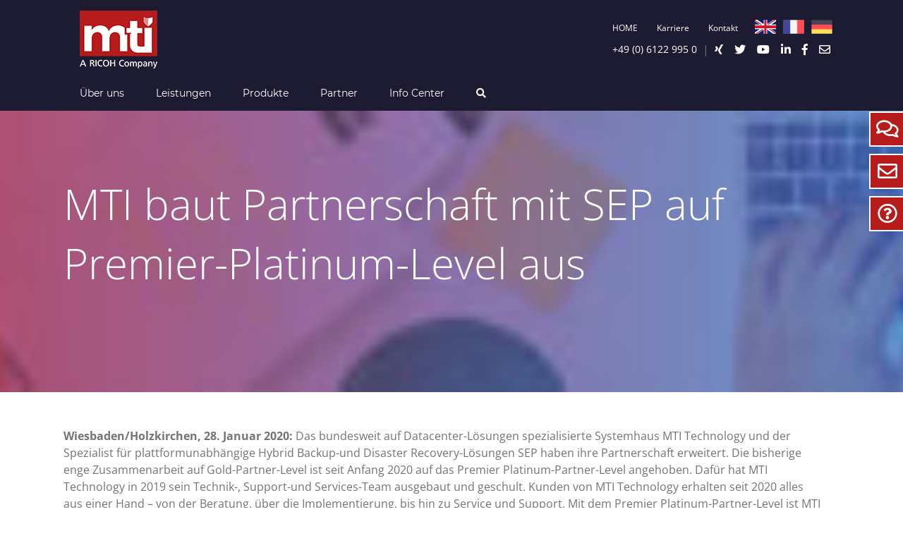

--- FILE ---
content_type: text/html; charset=UTF-8
request_url: https://de.mti.com/pressemitteilungen/mti-sep-partnerschaft/
body_size: 19942
content:
<!DOCTYPE html>
<html class="avada-html-layout-wide avada-html-header-position-top avada-is-100-percent-template" dir="ltr" lang="de" prefix="og: https://ogp.me/ns#" prefix="og: http://ogp.me/ns# fb: http://ogp.me/ns/fb#">
<head>
	<meta http-equiv="X-UA-Compatible" content="IE=edge" />
	<meta http-equiv="Content-Type" content="text/html; charset=utf-8"/>
	<meta name="viewport" content="width=device-width, initial-scale=1" />
	<title>MTI SEP Partnerschaft - MTI</title>
	<style>img:is([sizes="auto" i], [sizes^="auto," i]) { contain-intrinsic-size: 3000px 1500px }</style>
	
		<!-- All in One SEO 4.9.3 - aioseo.com -->
	<meta name="description" content="MTI baut Partnerschaft mit SEP auf Premier-Platinum-Level ausWiesbaden/Holzkirchen, 28. Januar 2020: Das bundesweit auf Datacenter-Lösungen spezialisierte Systemhaus MTI Technology und der Spezialist für plattformunabhängige Hybrid Backup-und Disaster Recovery-Lösungen SEP haben ihre Partnerschaft erweitert. Die bisherige enge Zusammenarbeit auf Gold-Partner-Level ist seit Anfang 2020 auf das Premier Platinum-Partner-Level angehoben. Dafür hat MTI Technology in 2019 sein" />
	<meta name="robots" content="max-image-preview:large" />
	<meta name="google-site-verification" content="FwAVW59QSj47uUiLXWaI9NE29Hhd7wYGyPYj-kNo9Ow" />
	<link rel="canonical" href="https://de.mti.com/pressemitteilungen/mti-sep-partnerschaft/" />
	<meta name="generator" content="All in One SEO (AIOSEO) 4.9.3" />
		<meta property="og:locale" content="de_DE" />
		<meta property="og:site_name" content="MTI" />
		<meta property="og:type" content="article" />
		<meta property="og:title" content="MTI SEP Partnerschaft - MTI" />
		<meta property="og:description" content="MTI baut Partnerschaft mit SEP auf Premier-Platinum-Level ausWiesbaden/Holzkirchen, 28. Januar 2020: Das bundesweit auf Datacenter-Lösungen spezialisierte Systemhaus MTI Technology und der Spezialist für plattformunabhängige Hybrid Backup-und Disaster Recovery-Lösungen SEP haben ihre Partnerschaft erweitert. Die bisherige enge Zusammenarbeit auf Gold-Partner-Level ist seit Anfang 2020 auf das Premier Platinum-Partner-Level angehoben. Dafür hat MTI Technology in 2019 sein" />
		<meta property="og:url" content="https://de.mti.com/pressemitteilungen/mti-sep-partnerschaft/" />
		<meta property="og:image" content="https://de.mti.com/wp-content/uploads/2020/08/MTI-managing-data-securely.png" />
		<meta property="og:image:secure_url" content="https://de.mti.com/wp-content/uploads/2020/08/MTI-managing-data-securely.png" />
		<meta property="og:image:width" content="1074" />
		<meta property="og:image:height" content="630" />
		<meta property="article:published_time" content="2020-04-26T19:40:06+00:00" />
		<meta property="article:modified_time" content="2020-05-10T21:20:34+00:00" />
		<meta property="article:publisher" content="https://www.facebook.com/mtitechnologygmbh" />
		<meta name="twitter:card" content="summary" />
		<meta name="twitter:site" content="@MTITechnologyDE" />
		<meta name="twitter:title" content="MTI SEP Partnerschaft - MTI" />
		<meta name="twitter:description" content="MTI baut Partnerschaft mit SEP auf Premier-Platinum-Level ausWiesbaden/Holzkirchen, 28. Januar 2020: Das bundesweit auf Datacenter-Lösungen spezialisierte Systemhaus MTI Technology und der Spezialist für plattformunabhängige Hybrid Backup-und Disaster Recovery-Lösungen SEP haben ihre Partnerschaft erweitert. Die bisherige enge Zusammenarbeit auf Gold-Partner-Level ist seit Anfang 2020 auf das Premier Platinum-Partner-Level angehoben. Dafür hat MTI Technology in 2019 sein" />
		<meta name="twitter:creator" content="@MTITechnologyDE" />
		<meta name="twitter:image" content="https://de.mti.com/wp-content/uploads/2020/08/MTI-managing-data-securely.png" />
		<meta name="twitter:label1" content="Verfasst von" />
		<meta name="twitter:data1" content="Robert Meiners" />
		<meta name="twitter:label2" content="Geschätzte Lesedauer" />
		<meta name="twitter:data2" content="10 Minuten" />
		<script type="application/ld+json" class="aioseo-schema">
			{"@context":"https:\/\/schema.org","@graph":[{"@type":"BreadcrumbList","@id":"https:\/\/de.mti.com\/pressemitteilungen\/mti-sep-partnerschaft\/#breadcrumblist","itemListElement":[{"@type":"ListItem","@id":"https:\/\/de.mti.com#listItem","position":1,"name":"Home","item":"https:\/\/de.mti.com","nextItem":{"@type":"ListItem","@id":"https:\/\/de.mti.com\/pressemitteilungen\/#listItem","name":"Pressemitteilungen"}},{"@type":"ListItem","@id":"https:\/\/de.mti.com\/pressemitteilungen\/#listItem","position":2,"name":"Pressemitteilungen","item":"https:\/\/de.mti.com\/pressemitteilungen\/","nextItem":{"@type":"ListItem","@id":"https:\/\/de.mti.com\/pressemitteilungen\/mti-sep-partnerschaft\/#listItem","name":"MTI SEP Partnerschaft"},"previousItem":{"@type":"ListItem","@id":"https:\/\/de.mti.com#listItem","name":"Home"}},{"@type":"ListItem","@id":"https:\/\/de.mti.com\/pressemitteilungen\/mti-sep-partnerschaft\/#listItem","position":3,"name":"MTI SEP Partnerschaft","previousItem":{"@type":"ListItem","@id":"https:\/\/de.mti.com\/pressemitteilungen\/#listItem","name":"Pressemitteilungen"}}]},{"@type":"Organization","@id":"https:\/\/de.mti.com\/#organization","name":"MTI Technology GmbH","description":"Ihr zuverl\u00e4ssiger Datacenter-Partner","url":"https:\/\/de.mti.com\/","telephone":"+496122995129","logo":{"@type":"ImageObject","url":"https:\/\/de.mti.com\/wp-content\/uploads\/2020\/12\/MTI-Service_MadeInGermany.jpg","@id":"https:\/\/de.mti.com\/pressemitteilungen\/mti-sep-partnerschaft\/#organizationLogo","width":820,"height":405},"image":{"@id":"https:\/\/de.mti.com\/pressemitteilungen\/mti-sep-partnerschaft\/#organizationLogo"},"sameAs":["https:\/\/www.facebook.com\/mtitechnologygmbh","https:\/\/twitter.com\/MTITechnologyDE","https:\/\/www.youtube.com\/channel\/UCLeE-AwRY8O2QpRit5mxN4Q","https:\/\/www.linkedin.com\/company\/mti-technology-germany\/"]},{"@type":"WebPage","@id":"https:\/\/de.mti.com\/pressemitteilungen\/mti-sep-partnerschaft\/#webpage","url":"https:\/\/de.mti.com\/pressemitteilungen\/mti-sep-partnerschaft\/","name":"MTI SEP Partnerschaft - MTI","description":"MTI baut Partnerschaft mit SEP auf Premier-Platinum-Level ausWiesbaden\/Holzkirchen, 28. Januar 2020: Das bundesweit auf Datacenter-L\u00f6sungen spezialisierte Systemhaus MTI Technology und der Spezialist f\u00fcr plattformunabh\u00e4ngige Hybrid Backup-und Disaster Recovery-L\u00f6sungen SEP haben ihre Partnerschaft erweitert. Die bisherige enge Zusammenarbeit auf Gold-Partner-Level ist seit Anfang 2020 auf das Premier Platinum-Partner-Level angehoben. Daf\u00fcr hat MTI Technology in 2019 sein","inLanguage":"de-DE","isPartOf":{"@id":"https:\/\/de.mti.com\/#website"},"breadcrumb":{"@id":"https:\/\/de.mti.com\/pressemitteilungen\/mti-sep-partnerschaft\/#breadcrumblist"},"datePublished":"2020-04-26T19:40:06+01:00","dateModified":"2020-05-10T21:20:34+01:00"},{"@type":"WebSite","@id":"https:\/\/de.mti.com\/#website","url":"https:\/\/de.mti.com\/","name":"MTI","description":"Ihr zuverl\u00e4ssiger Datacenter-Partner","inLanguage":"de-DE","publisher":{"@id":"https:\/\/de.mti.com\/#organization"}}]}
		</script>
		<!-- All in One SEO -->

<link rel='dns-prefetch' href='//www.googletagmanager.com' />
<link rel='dns-prefetch' href='//pagead2.googlesyndication.com' />
<link rel="alternate" type="application/rss+xml" title="MTI &raquo; Feed" href="https://de.mti.com/feed/" />
<link rel="alternate" type="application/rss+xml" title="MTI &raquo; Kommentar-Feed" href="https://de.mti.com/comments/feed/" />
					<link rel="shortcut icon" href="https://de.mti.com/wp-content/uploads/2018/02/favicon-16x16.png" type="image/x-icon" />
		
					<!-- Apple Touch Icon -->
			<link rel="apple-touch-icon" sizes="180x180" href="https://de.mti.com/wp-content/uploads/2018/02/apple-icon-114x114.png">
		
					<!-- Android Icon -->
			<link rel="icon" sizes="192x192" href="https://de.mti.com/wp-content/uploads/2018/02/apple-icon-57x57.png">
		
					<!-- MS Edge Icon -->
			<meta name="msapplication-TileImage" content="https://de.mti.com/wp-content/uploads/2018/02/apple-icon-72x72.png">
						<!-- This site uses the Google Analytics by MonsterInsights plugin v9.2.4 - Using Analytics tracking - https://www.monsterinsights.com/ -->
		<!-- Note: MonsterInsights is not currently configured on this site. The site owner needs to authenticate with Google Analytics in the MonsterInsights settings panel. -->
					<!-- No tracking code set -->
				<!-- / Google Analytics by MonsterInsights -->
		<script type="text/javascript">
/* <![CDATA[ */
window._wpemojiSettings = {"baseUrl":"https:\/\/s.w.org\/images\/core\/emoji\/16.0.1\/72x72\/","ext":".png","svgUrl":"https:\/\/s.w.org\/images\/core\/emoji\/16.0.1\/svg\/","svgExt":".svg","source":{"concatemoji":"https:\/\/de.mti.com\/wp-includes\/js\/wp-emoji-release.min.js?ver=6.8.3"}};
/*! This file is auto-generated */
!function(s,n){var o,i,e;function c(e){try{var t={supportTests:e,timestamp:(new Date).valueOf()};sessionStorage.setItem(o,JSON.stringify(t))}catch(e){}}function p(e,t,n){e.clearRect(0,0,e.canvas.width,e.canvas.height),e.fillText(t,0,0);var t=new Uint32Array(e.getImageData(0,0,e.canvas.width,e.canvas.height).data),a=(e.clearRect(0,0,e.canvas.width,e.canvas.height),e.fillText(n,0,0),new Uint32Array(e.getImageData(0,0,e.canvas.width,e.canvas.height).data));return t.every(function(e,t){return e===a[t]})}function u(e,t){e.clearRect(0,0,e.canvas.width,e.canvas.height),e.fillText(t,0,0);for(var n=e.getImageData(16,16,1,1),a=0;a<n.data.length;a++)if(0!==n.data[a])return!1;return!0}function f(e,t,n,a){switch(t){case"flag":return n(e,"\ud83c\udff3\ufe0f\u200d\u26a7\ufe0f","\ud83c\udff3\ufe0f\u200b\u26a7\ufe0f")?!1:!n(e,"\ud83c\udde8\ud83c\uddf6","\ud83c\udde8\u200b\ud83c\uddf6")&&!n(e,"\ud83c\udff4\udb40\udc67\udb40\udc62\udb40\udc65\udb40\udc6e\udb40\udc67\udb40\udc7f","\ud83c\udff4\u200b\udb40\udc67\u200b\udb40\udc62\u200b\udb40\udc65\u200b\udb40\udc6e\u200b\udb40\udc67\u200b\udb40\udc7f");case"emoji":return!a(e,"\ud83e\udedf")}return!1}function g(e,t,n,a){var r="undefined"!=typeof WorkerGlobalScope&&self instanceof WorkerGlobalScope?new OffscreenCanvas(300,150):s.createElement("canvas"),o=r.getContext("2d",{willReadFrequently:!0}),i=(o.textBaseline="top",o.font="600 32px Arial",{});return e.forEach(function(e){i[e]=t(o,e,n,a)}),i}function t(e){var t=s.createElement("script");t.src=e,t.defer=!0,s.head.appendChild(t)}"undefined"!=typeof Promise&&(o="wpEmojiSettingsSupports",i=["flag","emoji"],n.supports={everything:!0,everythingExceptFlag:!0},e=new Promise(function(e){s.addEventListener("DOMContentLoaded",e,{once:!0})}),new Promise(function(t){var n=function(){try{var e=JSON.parse(sessionStorage.getItem(o));if("object"==typeof e&&"number"==typeof e.timestamp&&(new Date).valueOf()<e.timestamp+604800&&"object"==typeof e.supportTests)return e.supportTests}catch(e){}return null}();if(!n){if("undefined"!=typeof Worker&&"undefined"!=typeof OffscreenCanvas&&"undefined"!=typeof URL&&URL.createObjectURL&&"undefined"!=typeof Blob)try{var e="postMessage("+g.toString()+"("+[JSON.stringify(i),f.toString(),p.toString(),u.toString()].join(",")+"));",a=new Blob([e],{type:"text/javascript"}),r=new Worker(URL.createObjectURL(a),{name:"wpTestEmojiSupports"});return void(r.onmessage=function(e){c(n=e.data),r.terminate(),t(n)})}catch(e){}c(n=g(i,f,p,u))}t(n)}).then(function(e){for(var t in e)n.supports[t]=e[t],n.supports.everything=n.supports.everything&&n.supports[t],"flag"!==t&&(n.supports.everythingExceptFlag=n.supports.everythingExceptFlag&&n.supports[t]);n.supports.everythingExceptFlag=n.supports.everythingExceptFlag&&!n.supports.flag,n.DOMReady=!1,n.readyCallback=function(){n.DOMReady=!0}}).then(function(){return e}).then(function(){var e;n.supports.everything||(n.readyCallback(),(e=n.source||{}).concatemoji?t(e.concatemoji):e.wpemoji&&e.twemoji&&(t(e.twemoji),t(e.wpemoji)))}))}((window,document),window._wpemojiSettings);
/* ]]> */
</script>
<style id='wp-emoji-styles-inline-css' type='text/css'>

	img.wp-smiley, img.emoji {
		display: inline !important;
		border: none !important;
		box-shadow: none !important;
		height: 1em !important;
		width: 1em !important;
		margin: 0 0.07em !important;
		vertical-align: -0.1em !important;
		background: none !important;
		padding: 0 !important;
	}
</style>
<link rel='stylesheet' id='aioseo/css/src/vue/standalone/blocks/table-of-contents/global.scss-css' href='https://de.mti.com/wp-content/plugins/all-in-one-seo-pack/dist/Lite/assets/css/table-of-contents/global.e90f6d47.css?ver=4.9.3' type='text/css' media='all' />
<link rel='stylesheet' id='ditty-news-ticker-font-css' href='https://de.mti.com/wp-content/plugins/ditty-news-ticker/legacy/inc/static/libs/fontastic/styles.css?ver=3.1.63' type='text/css' media='all' />
<link rel='stylesheet' id='ditty-news-ticker-css' href='https://de.mti.com/wp-content/plugins/ditty-news-ticker/legacy/inc/static/css/style.css?ver=3.1.63' type='text/css' media='all' />
<link rel='stylesheet' id='ditty-displays-css' href='https://de.mti.com/wp-content/plugins/ditty-news-ticker/assets/build/dittyDisplays.css?ver=3.1.63' type='text/css' media='all' />
<link rel='stylesheet' id='ditty-fontawesome-css' href='https://de.mti.com/wp-content/plugins/ditty-news-ticker/includes/libs/fontawesome-6.4.0/css/all.css?ver=6.4.0' type='text/css' media='' />
<link rel='stylesheet' id='dicegaming-owl-carousel-style-css' href='https://de.mti.com/wp-content/themes/Avada-Child-Theme/js/owl-carousel/assets/owl.carousel.min.css?ver=6.8.3' type='text/css' media='all' />
<link rel='stylesheet' id='indexxstyles-css' href='https://de.mti.com/wp-content/themes/Avada-Child-Theme/custom.css?ver=1.8' type='text/css' media='all' />
<style id='block-visibility-screen-size-styles-inline-css' type='text/css'>
/* Large screens (desktops, 992px and up) */
@media ( min-width: 992px ) {
	.block-visibility-hide-large-screen {
		display: none !important;
	}
}

/* Medium screens (tablets, between 768px and 992px) */
@media ( min-width: 768px ) and ( max-width: 991.98px ) {
	.block-visibility-hide-medium-screen {
		display: none !important;
	}
}

/* Small screens (mobile devices, less than 768px) */
@media ( max-width: 767.98px ) {
	.block-visibility-hide-small-screen {
		display: none !important;
	}
}
</style>
<link rel='stylesheet' id='fusion-dynamic-css-css' href='https://de.mti.com/wp-content/uploads/fusion-styles/3e162e5aed805ebb13cb358cee5ec5ee.min.css?ver=3.11.14' type='text/css' media='all' />

<!-- Google tag (gtag.js) snippet added by Site Kit -->
<!-- Von Site Kit hinzugefügtes Google-Analytics-Snippet -->
<script type="text/javascript" src="https://www.googletagmanager.com/gtag/js?id=G-NPC927LT4X" id="google_gtagjs-js" async></script>
<script type="text/javascript" id="google_gtagjs-js-after">
/* <![CDATA[ */
window.dataLayer = window.dataLayer || [];function gtag(){dataLayer.push(arguments);}
gtag("set","linker",{"domains":["de.mti.com"]});
gtag("js", new Date());
gtag("set", "developer_id.dZTNiMT", true);
gtag("config", "G-NPC927LT4X");
/* ]]> */
</script>
<link rel="https://api.w.org/" href="https://de.mti.com/wp-json/" /><link rel="alternate" title="JSON" type="application/json" href="https://de.mti.com/wp-json/wp/v2/pages/5537" /><link rel="EditURI" type="application/rsd+xml" title="RSD" href="https://de.mti.com/xmlrpc.php?rsd" />
<link rel='shortlink' href='https://de.mti.com/?p=5537' />
<link rel="alternate" title="oEmbed (JSON)" type="application/json+oembed" href="https://de.mti.com/wp-json/oembed/1.0/embed?url=https%3A%2F%2Fde.mti.com%2Fpressemitteilungen%2Fmti-sep-partnerschaft%2F" />
<link rel="alternate" title="oEmbed (XML)" type="text/xml+oembed" href="https://de.mti.com/wp-json/oembed/1.0/embed?url=https%3A%2F%2Fde.mti.com%2Fpressemitteilungen%2Fmti-sep-partnerschaft%2F&#038;format=xml" />
<meta name="generator" content="Site Kit by Google 1.170.0" />                   <script language="javascript" type="text/javascript">
			 var style = document.createElement("style");
			 style.type = "text/css";
			 style.id = "antiClickjack";
			 if ("cssText" in style){
			   style.cssText = "body{display:none !important;}";
			 }else{
			   style.innerHTML = "body{display:none !important;}";
			}
			document.getElementsByTagName("head")[0].appendChild(style);

			if (top.document.domain === document.domain) {
			 var antiClickjack = document.getElementById("antiClickjack");
			 antiClickjack.parentNode.removeChild(antiClickjack);
			} else {
			 top.location = self.location;
			}
		  </script><style type="text/css" id="css-fb-visibility">@media screen and (max-width: 640px){.fusion-no-small-visibility{display:none !important;}body .sm-text-align-center{text-align:center !important;}body .sm-text-align-left{text-align:left !important;}body .sm-text-align-right{text-align:right !important;}body .sm-flex-align-center{justify-content:center !important;}body .sm-flex-align-flex-start{justify-content:flex-start !important;}body .sm-flex-align-flex-end{justify-content:flex-end !important;}body .sm-mx-auto{margin-left:auto !important;margin-right:auto !important;}body .sm-ml-auto{margin-left:auto !important;}body .sm-mr-auto{margin-right:auto !important;}body .fusion-absolute-position-small{position:absolute;top:auto;width:100%;}.awb-sticky.awb-sticky-small{ position: sticky; top: var(--awb-sticky-offset,0); }}@media screen and (min-width: 641px) and (max-width: 1024px){.fusion-no-medium-visibility{display:none !important;}body .md-text-align-center{text-align:center !important;}body .md-text-align-left{text-align:left !important;}body .md-text-align-right{text-align:right !important;}body .md-flex-align-center{justify-content:center !important;}body .md-flex-align-flex-start{justify-content:flex-start !important;}body .md-flex-align-flex-end{justify-content:flex-end !important;}body .md-mx-auto{margin-left:auto !important;margin-right:auto !important;}body .md-ml-auto{margin-left:auto !important;}body .md-mr-auto{margin-right:auto !important;}body .fusion-absolute-position-medium{position:absolute;top:auto;width:100%;}.awb-sticky.awb-sticky-medium{ position: sticky; top: var(--awb-sticky-offset,0); }}@media screen and (min-width: 1025px){.fusion-no-large-visibility{display:none !important;}body .lg-text-align-center{text-align:center !important;}body .lg-text-align-left{text-align:left !important;}body .lg-text-align-right{text-align:right !important;}body .lg-flex-align-center{justify-content:center !important;}body .lg-flex-align-flex-start{justify-content:flex-start !important;}body .lg-flex-align-flex-end{justify-content:flex-end !important;}body .lg-mx-auto{margin-left:auto !important;margin-right:auto !important;}body .lg-ml-auto{margin-left:auto !important;}body .lg-mr-auto{margin-right:auto !important;}body .fusion-absolute-position-large{position:absolute;top:auto;width:100%;}.awb-sticky.awb-sticky-large{ position: sticky; top: var(--awb-sticky-offset,0); }}</style>
<!-- Durch Site Kit hinzugefügte Google AdSense Metatags -->
<meta name="google-adsense-platform-account" content="ca-host-pub-2644536267352236">
<meta name="google-adsense-platform-domain" content="sitekit.withgoogle.com">
<!-- Beende durch Site Kit hinzugefügte Google AdSense Metatags -->
<meta name="generator" content="Elementor 3.27.3; features: e_font_icon_svg, additional_custom_breakpoints, e_element_cache; settings: css_print_method-external, google_font-enabled, font_display-swap">
			<style>
				.e-con.e-parent:nth-of-type(n+4):not(.e-lazyloaded):not(.e-no-lazyload),
				.e-con.e-parent:nth-of-type(n+4):not(.e-lazyloaded):not(.e-no-lazyload) * {
					background-image: none !important;
				}
				@media screen and (max-height: 1024px) {
					.e-con.e-parent:nth-of-type(n+3):not(.e-lazyloaded):not(.e-no-lazyload),
					.e-con.e-parent:nth-of-type(n+3):not(.e-lazyloaded):not(.e-no-lazyload) * {
						background-image: none !important;
					}
				}
				@media screen and (max-height: 640px) {
					.e-con.e-parent:nth-of-type(n+2):not(.e-lazyloaded):not(.e-no-lazyload),
					.e-con.e-parent:nth-of-type(n+2):not(.e-lazyloaded):not(.e-no-lazyload) * {
						background-image: none !important;
					}
				}
			</style>
			
<!-- Von Site Kit hinzugefügtes Google-AdSense-Snippet -->
<script type="text/javascript" async="async" src="https://pagead2.googlesyndication.com/pagead/js/adsbygoogle.js?client=ca-pub-1237319426695586&amp;host=ca-host-pub-2644536267352236" crossorigin="anonymous"></script>

<!-- Ende des von Site Kit hinzugefügten Google-AdSense-Snippets -->
		<script type="text/javascript">
			var doc = document.documentElement;
			doc.setAttribute( 'data-useragent', navigator.userAgent );
		</script>
		<!-- Global site tag (gtag.js) - Google Analytics -->
<script type="text/plain"  data-cookieconsent="statistics" async src="https://www.googletagmanager.com/gtag/js?id=G-87ZYZ37BMC"></script>
<script type="text/plain"  data-cookieconsent="statistics">
  window.dataLayer = window.dataLayer || [];
  function gtag(){dataLayer.push(arguments);}
  gtag('js', new Date());

  gtag('config', 'G-87ZYZ37BMC', { 'anonymize_ip': true});
</script>
	<link rel='stylesheet' id='child-style-css'  href='//de.mti.com/wp-content/themes/Avada-Child-Theme/style.css?ver=5.8.1' type='text/css' media='all' />
<link rel="stylesheet" href="//use.fontawesome.com/releases/v5.6.3/css/all.css" integrity="sha384-UHRtZLI+pbxtHCWp1t77Bi1L4ZtiqrqD80Kn4Z8NTSRyMA2Fd33n5dQ8lWUE00s/" crossorigin="anonymous">
<script type="text/javascript">
var _ss = _ss || [];
_ss.push(['_setDomain', 'https://koi-3QNB5WLLRW.marketingautomation.services/net']);
_ss.push(['_setAccount', 'KOI-3W1GSCG59E']);
_ss.push(['_trackPageView']);
(function() {
    var ss = document.createElement('script');
    ss.type = 'text/javascript'; ss.async = true;

    ss.src = ('https:' == document.location.protocol ? 'https://' : 'http://') + 'koi-3QNB5WLLRW.marketingautomation.services/client/ss.js?ver=1.1.1';
    var scr = document.getElementsByTagName('script')[0];
    scr.parentNode.insertBefore(ss, scr);
})();
</script></head>

<body class="wp-singular page-template page-template-100-width page-template-100-width-php page page-id-5537 page-child parent-pageid-4237 wp-theme-Avada wp-child-theme-Avada-Child-Theme page-mti-sep-partnerschaft fusion-image-hovers fusion-pagination-sizing fusion-button_type-flat fusion-button_span-no fusion-button_gradient-linear avada-image-rollover-circle-yes avada-image-rollover-yes avada-image-rollover-direction-bottom fusion-body ltr fusion-sticky-header no-tablet-sticky-header no-mobile-sticky-header no-mobile-slidingbar no-mobile-totop fusion-disable-outline fusion-sub-menu-fade mobile-logo-pos-left layout-wide-mode avada-has-boxed-modal-shadow-none layout-scroll-offset-full avada-has-zero-margin-offset-top fusion-top-header menu-text-align-left mobile-menu-design-modern fusion-hide-pagination-text fusion-header-layout-v4 avada-responsive avada-footer-fx-sticky avada-menu-highlight-style-background fusion-search-form-classic fusion-main-menu-search-overlay fusion-avatar-square avada-sticky-shrinkage avada-dropdown-styles avada-blog-layout-large avada-blog-archive-layout-large avada-header-shadow-no avada-menu-icon-position-left avada-has-megamenu-shadow avada-has-mainmenu-dropdown-divider avada-has-mobile-menu-search avada-has-main-nav-search-icon avada-has-breadcrumb-mobile-hidden avada-has-titlebar-hide avada-has-pagination-padding avada-flyout-menu-direction-fade avada-ec-views-v1 elementor-default elementor-kit-11021" data-awb-post-id="5537">
		<a class="skip-link screen-reader-text" href="#content">Zum Inhalt springen</a>

	<div id="boxed-wrapper">
		
		<div id="wrapper" class="fusion-wrapper">
			<div id="home" style="position:relative;top:-1px;"></div>
							
					
			<header class="fusion-header-wrapper">
				<div class="fusion-header-v4 fusion-logo-alignment fusion-logo-left fusion-sticky-menu- fusion-sticky-logo- fusion-mobile-logo- fusion-sticky-menu-only fusion-header-menu-align-left fusion-mobile-menu-design-modern">
					
<div class="fusion-secondary-header">
	<div class="fusion-row">
					<div class="fusion-alignleft">
				<div class="fusion-contact-info"><span class="fusion-contact-info-phone-number"><span style="color:#ffffff; white-space: nowrap;">+49 (0) 6122 995 0</span></span></div>			</div>
							<div class="fusion-alignright">
				<nav class="fusion-secondary-menu" role="navigation" aria-label="Sekundäres Menü"><ul id="menu-mti-top-navigation" class="menu"><li  id="menu-item-131"  class="menu-item menu-item-type-post_type menu-item-object-page menu-item-home menu-item-131"  data-item-id="131"><a  href="https://de.mti.com/" class="fusion-background-highlight"><span class="menu-text">HOME</span></a></li><li  id="menu-item-209"  class="menu-item menu-item-type-post_type menu-item-object-page menu-item-209"  data-item-id="209"><a  href="https://de.mti.com/karriere/" class="fusion-background-highlight"><span class="menu-text">Karriere</span></a></li><li  id="menu-item-222"  class="menu-item menu-item-type-post_type menu-item-object-page menu-item-222"  data-item-id="222"><a  href="https://de.mti.com/get-in-touch/" class="fusion-background-highlight"><span class="menu-text">Kontakt</span></a></li></ul></nav><nav class="fusion-mobile-nav-holder fusion-mobile-menu-text-align-left" aria-label="Sekundäres mobiles Menü"></nav>			</div>
			</div>
</div>
<div class="fusion-header-sticky-height"></div>
<div class="fusion-sticky-header-wrapper"> <!-- start fusion sticky header wrapper -->
	<div class="fusion-header">
		<div class="fusion-row">
							<div class="fusion-logo" data-margin-top="15px" data-margin-bottom="10px" data-margin-left="23px" data-margin-right="0px">
			<a class="fusion-logo-link"  href="https://de.mti.com/" >

						<!-- standard logo -->
			<img loading="lazy" src="https://de.mti.com/wp-content/uploads/2020/10/MTI-RICOH-logo-110x82.png" srcset="https://de.mti.com/wp-content/uploads/2020/10/MTI-RICOH-logo-110x82.png 1x" width="110" height="82" alt="MTI Logo" data-retina_logo_url="" class="fusion-standard-logo" />

			
					</a>
		




<div class="fusion-header-content-3-wrapper header-custom-content-wrapper">


	<div class="fusion-row header__contact-info-container">

					<div class="fusion-alignright border-bottom-red header__menu-and-internationalisation-container">
			<nav class="fusion-secondary-menu" role="navigation" aria-label="Sekundäres Menü"><ul id="menu-mti-top-navigation-1" class="menu"><li   class="menu-item menu-item-type-post_type menu-item-object-page menu-item-home menu-item-131"  data-item-id="131"><a  href="https://de.mti.com/" class="fusion-background-highlight"><span class="menu-text">HOME</span></a></li><li   class="menu-item menu-item-type-post_type menu-item-object-page menu-item-209"  data-item-id="209"><a  href="https://de.mti.com/karriere/" class="fusion-background-highlight"><span class="menu-text">Karriere</span></a></li><li   class="menu-item menu-item-type-post_type menu-item-object-page menu-item-222"  data-item-id="222"><a  href="https://de.mti.com/get-in-touch/" class="fusion-background-highlight"><span class="menu-text">Kontakt</span></a></li></ul></nav><nav class="fusion-mobile-nav-holder fusion-mobile-menu-text-align-left" aria-label="Sekundäres mobiles Menü"></nav>			<div class="internationalisation-container">
			<a href="https://www.mti.com" class="flag-uk"><img  src="/wp-content/uploads/2017/06/flag-uk.png" alt="image of the UK flag for MTI UK website"></a>
			<a href="https://fr.mti.com" class="flag-fr"><img  src="/wp-content/uploads/2017/08/flag-fr.png" alt="image of the French flag for MTI UK website"></a>
			<a href="https://de.mti.com" class="flag-de"><img  src="/wp-content/uploads/2017/06/flag-de.png" alt="image of the German flag for MTI UK website"></a>
			</div>
			</div>
		
							<div class="fusion-alignright header__contact-info-and-social">
			<div class="fusion-contact-info"><span style="color:#ffffff; white-space: nowrap;"><a style="color:#ffffff; white-space: nowrap;" href="tel:+4961229950" rel="nofollow">+49 (0) 6122 995 0</a></span></div>
						<div class="fusion-social-networks-wrapper fusion-social-networks-wrapper--header">
			<span class="fusion-social-network-icon">&nbsp;&nbsp;|</span>

  <a class="fusion-social-network-icon fusion-tooltip fusion-xing fusion-icon-xing" href="https://www.xing.com/companies/mtitechnologygmbh" data-placement="left" data-title="" data-toggle="tooltip" data-original-title="Xing" title="" aria-label="Xing" rel="" target="_blank" style="border-radius:4px;padding:8px;font-size:16px;color:#ffffff;"><i class="fab fa-xing"></i></a>

  <a class="fusion-social-network-icon fusion-tooltip fusion-twitter fusion-icon-twitter" href="https://twitter.com/MTITechnologyDE" data-placement="left" data-title="Twitter" data-toggle="tooltip" data-original-title="Twitter" title="" aria-label="Twitter" rel="" target="_blank" style="border-radius:4px;padding:8px;font-size:16px;color:#ffffff;"><i class="fab fa-twitter"></i></a>

  <a class="fusion-social-network-icon fusion-tooltip fusion-youtube fusion-icon-youtube" href="https://www.youtube.com/channel/UCLeE-AwRY8O2QpRit5mxN4Q" data-placement="left" data-title="Youtube" data-toggle="tooltip" data-original-title="YouTube" title="" aria-label="YouTube" rel="" target="_blank" style="border-radius:4px;padding:8px;font-size:16px;color:#ffffff;"><i class="fab fa-youtube"></i></a>

  <a class="fusion-social-network-icon fusion-tooltip fusion-linkedin fusion-icon-linkedin" href="https://www.linkedin.com/company/mti-technology-germany/" data-placement="left" data-title="Linkedin" data-toggle="tooltip" data-original-title="Linkedin" title="" aria-label="Linkedin" rel="" target="_blank" style="border-radius:4px;padding:8px;font-size:16px;color:#ffffff;"><i class="fab fa-linkedin-in"></i></a>

  <a class="fusion-social-network-icon fusion-tooltip fusion-facebook fusion-icon-facebook" href="https://www.facebook.com/mtitechnologygmbh/" data-placement="left" data-title="facdebook" data-toggle="tooltip" data-original-title="facebook" title="" aria-label="facebook" rel="" target="_blank" style="border-radius:4px;padding:8px;font-size:16px;color:#ffffff;"><i class="fab fa-facebook-f"></i></a>

  <a class="fusion-social-network-icon fusion-tooltip fusion-mail fusion-icon-mail" href="/cdn-cgi/l/email-protection#6d090804030b022d001904430e0200" data-placement="left" data-title="Mail" data-toggle="tooltip" data-original-title="Mail" title="" aria-label="Mail" rel="" target="_blank" style="border-radius:4px;padding:8px;font-size:16px;color:#ffffff;"><i class="far fa-envelope"></i></a>

</div>
			</div>
			</div>






</div>
</div>
								<div class="fusion-mobile-menu-icons">
							<a href="#" class="fusion-icon awb-icon-bars" aria-label="Toggle mobile menu" aria-expanded="false"></a>
		
					<a href="#" class="fusion-icon awb-icon-search" aria-label="Toggle mobile search"></a>
		
		
			</div>
			
					</div>
	</div>
	<div class="fusion-secondary-main-menu">
		<div class="fusion-row">
			<nav class="fusion-main-menu" aria-label="Hauptmenü"><div class="fusion-overlay-search"><form role="search" class="searchform fusion-search-form" method="get" action="https://de.mti.com/">
	<div class="fusion-search-form-content">
		<div class="fusion-search-field search-field">
			<label class="screen-reader-text" for="s">Suche:</label>
			<input type="text" value="" name="s" class="s" placeholder="Suche ..." required aria-required="true" aria-label="Suche ..."/>
		</div>
		<div class="fusion-search-button search-button">
			<input type="submit" class="fusion-search-submit searchsubmit" value="&#xf002;" />
		</div>
	</div>
</form>
<div class="fusion-search-spacer"></div><a href="#" role="button" aria-label="Schließe die Suche" class="fusion-close-search"></a></div><ul id="menu-mti-main-menus" class="fusion-menu"><li  id="menu-item-3252"  class="hide-on-desktop menu-item menu-item-type-post_type menu-item-object-page menu-item-home menu-item-3252"  data-classes="hide-on-desktop" data-item-id="3252"><a  href="https://de.mti.com/" class="fusion-background-highlight"><span class="menu-text">Home</span></a></li><li  id="menu-item-3253"  class="menu-item menu-item-type-post_type menu-item-object-page menu-item-has-children menu-item-3253 fusion-dropdown-menu"  data-item-id="3253"><a  href="https://de.mti.com/about/" class="fusion-background-highlight"><span class="menu-text">Über uns</span></a><ul class="sub-menu"><li  id="menu-item-7259"  class="menu-item menu-item-type-custom menu-item-object-custom menu-item-7259 fusion-dropdown-submenu" ><a  href="/about" class="fusion-background-highlight"><span>Unternehmensprofil</span></a></li><li  id="menu-item-3260"  class="menu-item menu-item-type-post_type menu-item-object-page menu-item-3260 fusion-dropdown-submenu" ><a  href="https://de.mti.com/standorte/" class="fusion-background-highlight"><span>Standorte</span></a></li><li  id="menu-item-3257"  class="menu-item menu-item-type-post_type menu-item-object-page menu-item-3257 fusion-dropdown-submenu" ><a  href="https://de.mti.com/about/kunden/" class="fusion-background-highlight"><span>Unsere Kunden</span></a></li><li  id="menu-item-3254"  class="menu-item menu-item-type-post_type menu-item-object-page menu-item-3254 fusion-dropdown-submenu" ><a  href="https://de.mti.com/about/unser-team/" class="fusion-background-highlight"><span>Unser Management-Team</span></a></li><li  id="menu-item-10235"  class="menu-item menu-item-type-post_type menu-item-object-page menu-item-10235 fusion-dropdown-submenu" ><a  href="https://de.mti.com/about/sales-team/" class="fusion-background-highlight"><span>Unser Vertriebs-Team</span></a></li><li  id="menu-item-8158"  class="menu-item menu-item-type-custom menu-item-object-custom menu-item-has-children menu-item-8158 fusion-dropdown-submenu" ><a  href="/pressemitteilungen/" class="fusion-background-highlight"><span>Presse</span></a><ul class="sub-menu"><li  id="menu-item-4473"  class="menu-item menu-item-type-post_type menu-item-object-page current-page-ancestor menu-item-4473" ><a  href="https://de.mti.com/pressemitteilungen/" class="fusion-background-highlight"><span>Pressemitteilungen</span></a></li><li  id="menu-item-4111"  class="menu-item menu-item-type-post_type menu-item-object-page menu-item-4111" ><a  href="https://de.mti.com/pressespiegel/" class="fusion-background-highlight"><span>Pressespiegel</span></a></li></ul></li><li  id="menu-item-8156"  class="menu-item menu-item-type-post_type menu-item-object-page menu-item-8156 fusion-dropdown-submenu" ><a  href="https://de.mti.com/karriere/" class="fusion-background-highlight"><span>Karriere</span></a></li><li  id="menu-item-8157"  class="menu-item menu-item-type-post_type menu-item-object-page menu-item-8157 fusion-dropdown-submenu" ><a  href="https://de.mti.com/get-in-touch/" class="fusion-background-highlight"><span>Kontakt</span></a></li></ul></li><li  id="menu-item-318"  class="menu-item menu-item-type-post_type menu-item-object-page menu-item-has-children menu-item-318 fusion-dropdown-menu"  data-item-id="318"><a  href="https://de.mti.com/was-wir-fuer-sie-tun-koennen/" class="fusion-background-highlight"><span class="menu-text">Leistungen</span></a><ul class="sub-menu"><li  id="menu-item-9998"  class="menu-item menu-item-type-post_type menu-item-object-page menu-item-9998 fusion-dropdown-submenu" ><a  href="https://de.mti.com/data-centre/service-desk/" class="fusion-background-highlight"><span>Support- und Wartungsleistungen</span></a></li><li  id="menu-item-2531"  class="menu-item menu-item-type-post_type menu-item-object-page menu-item-2531 fusion-dropdown-submenu" ><a  href="https://de.mti.com/was-wir-fuer-sie-tun-koennen/it-managed-services/" class="fusion-background-highlight"><span>Managed Services</span></a></li><li  id="menu-item-10879"  class="menu-item menu-item-type-post_type menu-item-object-page menu-item-10879 fusion-dropdown-submenu" ><a  href="https://de.mti.com/psv/" class="fusion-background-highlight"><span>Professional Services</span></a></li><li  id="menu-item-5046"  class="menu-item menu-item-type-post_type menu-item-object-page menu-item-has-children menu-item-5046 fusion-dropdown-submenu" ><a  href="https://de.mti.com/datacenter-home/" class="fusion-background-highlight"><span>Datacenter</span></a><ul class="sub-menu"><li  id="menu-item-5050"  class="menu-item menu-item-type-post_type menu-item-object-page menu-item-5050" ><a  href="https://de.mti.com/datacenter-home/" class="fusion-background-highlight"><span>Übersicht</span></a></li><li  id="menu-item-2533"  class="menu-item menu-item-type-post_type menu-item-object-page menu-item-2533" ><a  href="https://de.mti.com/was-wir-fuer-sie-tun-koennen/datacenter-optimierung/" class="fusion-background-highlight"><span>Datacenter Optimierung</span></a></li><li  id="menu-item-2189"  class="menu-item menu-item-type-post_type menu-item-object-page menu-item-2189" ><a  href="https://de.mti.com/data-centre/technology/" class="fusion-background-highlight"><span>Plattformen &#038; Technologien</span></a></li><li  id="menu-item-5049"  class="menu-item menu-item-type-post_type menu-item-object-page menu-item-5049" ><a  href="https://de.mti.com/datacenter-home/datacenter-advisory/" class="fusion-background-highlight"><span>Advisory Services</span></a></li><li  id="menu-item-5048"  class="menu-item menu-item-type-post_type menu-item-object-page menu-item-5048" ><a  href="https://de.mti.com/datacenter-home/datacenter-implement/" class="fusion-background-highlight"><span>Design &#038; Implementierung</span></a></li><li  id="menu-item-5047"  class="menu-item menu-item-type-post_type menu-item-object-page menu-item-5047" ><a  href="https://de.mti.com/datacenter-home/datacenter-managed-service/" class="fusion-background-highlight"><span>Managed Services</span></a></li></ul></li><li  id="menu-item-5051"  class="menu-item menu-item-type-post_type menu-item-object-page menu-item-has-children menu-item-5051 fusion-dropdown-submenu" ><a  href="https://de.mti.com/cloud-home/" class="fusion-background-highlight"><span>Cloud</span></a><ul class="sub-menu"><li  id="menu-item-5055"  class="menu-item menu-item-type-post_type menu-item-object-page menu-item-5055" ><a  href="https://de.mti.com/cloud-home/" class="fusion-background-highlight"><span>Übersicht</span></a></li><li  id="menu-item-2532"  class="menu-item menu-item-type-post_type menu-item-object-page menu-item-2532" ><a  href="https://de.mti.com/was-wir-fuer-sie-tun-koennen/digitalisierung/" class="fusion-background-highlight"><span>Digitalisierung</span></a></li><li  id="menu-item-5054"  class="menu-item menu-item-type-post_type menu-item-object-page menu-item-5054" ><a  href="https://de.mti.com/cloud-home/cloud-advisory/" class="fusion-background-highlight"><span>Advisory Services</span></a></li><li  id="menu-item-5053"  class="menu-item menu-item-type-post_type menu-item-object-page menu-item-5053" ><a  href="https://de.mti.com/cloud-home/cloud-implement/" class="fusion-background-highlight"><span>Design &#038; Implementierung</span></a></li><li  id="menu-item-5052"  class="menu-item menu-item-type-post_type menu-item-object-page menu-item-5052" ><a  href="https://de.mti.com/cloud-home/cloud-managed-service/" class="fusion-background-highlight"><span>Managed Services</span></a></li></ul></li><li  id="menu-item-7298"  class="menu-item menu-item-type-custom menu-item-object-custom menu-item-has-children menu-item-7298 fusion-dropdown-submenu" ><a  href="https://de.mti.com/was-wir-fuer-sie-tun-koennen/data-cyber-security/" class="fusion-background-highlight"><span>Security</span></a><ul class="sub-menu"><li  id="menu-item-7534"  class="menu-item menu-item-type-post_type menu-item-object-page menu-item-7534" ><a  href="https://de.mti.com/security-home/" class="fusion-background-highlight"><span>Übersicht</span></a></li><li  id="menu-item-2534"  class="menu-item menu-item-type-post_type menu-item-object-page menu-item-2534" ><a  href="https://de.mti.com/was-wir-fuer-sie-tun-koennen/data-cyber-security/" class="fusion-background-highlight"><span>Data &#038; Cybersecurity</span></a></li><li  id="menu-item-10383"  class="menu-item menu-item-type-post_type menu-item-object-page menu-item-10383" ><a  href="https://de.mti.com/home/backup-recovery-2/" class="fusion-background-highlight"><span>Ransomeware Protection</span></a></li><li  id="menu-item-2287"  class="menu-item menu-item-type-post_type menu-item-object-page menu-item-2287" ><a  href="https://de.mti.com/security/technology/" class="fusion-background-highlight"><span>Technologien</span></a></li><li  id="menu-item-2373"  class="menu-item menu-item-type-custom menu-item-object-custom menu-item-2373" ><a  href="/security/advisory/" class="fusion-background-highlight"><span>Advisory Services</span></a></li><li  id="menu-item-2307"  class="menu-item menu-item-type-custom menu-item-object-custom menu-item-2307" ><a  href="/security/testing-services/" class="fusion-background-highlight"><span>Testing Services</span></a></li></ul></li><li  id="menu-item-6457"  class="menu-item menu-item-type-post_type menu-item-object-page menu-item-6457 fusion-dropdown-submenu" ><a  href="https://de.mti.com/branchenloesungen/" class="fusion-background-highlight"><span>Branchenlösungen</span></a></li></ul></li><li  id="menu-item-9235"  class="menu-item menu-item-type-custom menu-item-object-custom menu-item-has-children menu-item-9235 fusion-dropdown-menu"  data-item-id="9235"><a  href="https://de.mti.com/home/produkte-uebersicht/" class="fusion-background-highlight"><span class="menu-text">Produkte</span></a><ul class="sub-menu"><li  id="menu-item-9260"  class="menu-item menu-item-type-custom menu-item-object-custom menu-item-has-children menu-item-9260 fusion-dropdown-submenu" ><a  href="https://de.mti.com/storage-systems-2" class="fusion-background-highlight"><span>Storage</span></a><ul class="sub-menu"><li  id="menu-item-9409"  class="menu-item menu-item-type-post_type menu-item-object-page menu-item-9409" ><a  href="https://de.mti.com/produkte/flash-storage/" class="fusion-background-highlight"><span>Primary Storage</span></a></li><li  id="menu-item-9502"  class="menu-item menu-item-type-post_type menu-item-object-page menu-item-9502" ><a  href="https://de.mti.com/home/file-storage/" class="fusion-background-highlight"><span>File Storage</span></a></li><li  id="menu-item-9390"  class="menu-item menu-item-type-post_type menu-item-object-page menu-item-9390" ><a  href="https://de.mti.com/home/object-storage/" class="fusion-background-highlight"><span>Object Storage</span></a></li><li  id="menu-item-9283"  class="menu-item menu-item-type-post_type menu-item-object-page menu-item-9283" ><a  href="https://de.mti.com/home/storage-netzwerk/" class="fusion-background-highlight"><span>Storage Netzwerk</span></a></li></ul></li><li  id="menu-item-9249"  class="menu-item menu-item-type-post_type menu-item-object-page menu-item-9249 fusion-dropdown-submenu" ><a  href="https://de.mti.com/home/backup-recovery-2/" class="fusion-background-highlight"><span>Backup &#038; Recovery</span></a></li><li  id="menu-item-9373"  class="menu-item menu-item-type-post_type menu-item-object-page menu-item-9373 fusion-dropdown-submenu" ><a  href="https://de.mti.com/home/cloud-plattforms/" class="fusion-background-highlight"><span>Cloud Plattforms</span></a></li><li  id="menu-item-10083"  class="menu-item menu-item-type-post_type menu-item-object-page menu-item-10083 fusion-dropdown-submenu" ><a  href="https://de.mti.com/home/container-solutions/" class="fusion-background-highlight"><span>Container Lösungen</span></a></li><li  id="menu-item-9334"  class="menu-item menu-item-type-post_type menu-item-object-page menu-item-9334 fusion-dropdown-submenu" ><a  href="https://de.mti.com/home/hci-sds/" class="fusion-background-highlight"><span>HCI / Software Defined Storage</span></a></li><li  id="menu-item-9289"  class="menu-item menu-item-type-post_type menu-item-object-page menu-item-9289 fusion-dropdown-submenu" ><a  href="https://de.mti.com/home/server-1/" class="fusion-background-highlight"><span>Server</span></a></li><li  id="menu-item-9302"  class="menu-item menu-item-type-post_type menu-item-object-page menu-item-9302 fusion-dropdown-submenu" ><a  href="https://de.mti.com/home/monitoring-1/" class="fusion-background-highlight"><span>Data Analytics &#038; Monitoring</span></a></li><li  id="menu-item-9349"  class="menu-item menu-item-type-post_type menu-item-object-page menu-item-9349 fusion-dropdown-submenu" ><a  href="https://de.mti.com/home/unstructured-data-archiving/" class="fusion-background-highlight"><span>Unstructured Data / Archiving</span></a></li><li  id="menu-item-9670"  class="menu-item menu-item-type-post_type menu-item-object-page menu-item-9670 fusion-dropdown-submenu" ><a  href="https://de.mti.com/home/security/" class="fusion-background-highlight"><span>Security</span></a></li><li  id="menu-item-9295"  class="menu-item menu-item-type-post_type menu-item-object-page menu-item-9295 fusion-dropdown-submenu" ><a  href="https://de.mti.com/home/workplace-1/" class="fusion-background-highlight"><span>Workplace Services</span></a></li></ul></li><li  id="menu-item-3261"  class="menu-item menu-item-type-post_type menu-item-object-page menu-item-has-children menu-item-3261 fusion-dropdown-menu"  data-item-id="3261"><a  href="https://de.mti.com/partner/" class="fusion-background-highlight"><span class="menu-text">Partner</span></a><ul class="sub-menu"><li  id="menu-item-9274"  class="menu-item menu-item-type-custom menu-item-object-custom menu-item-9274 fusion-dropdown-submenu" ><a  href="https://de.mti.com/partner/" class="fusion-background-highlight"><span>Unsere Technologiepartner</span></a></li><li  id="menu-item-9252"  class="menu-item menu-item-type-custom menu-item-object-custom menu-item-9252 fusion-dropdown-submenu" ><a  href="https://de.mti.com/data-centre/technology/" class="fusion-background-highlight"><span>Plattformen &#038; Lösungen</span></a></li></ul></li><li  id="menu-item-10953"  class="menu-item menu-item-type-post_type menu-item-object-page menu-item-has-children menu-item-10953 fusion-dropdown-menu"  data-item-id="10953"><a  href="https://de.mti.com/infocenter/" class="fusion-background-highlight"><span class="menu-text">Info Center</span></a><ul class="sub-menu"><li  id="menu-item-9984"  class="menu-item menu-item-type-post_type menu-item-object-page menu-item-9984 fusion-dropdown-submenu" ><a  href="https://de.mti.com/pressespiegel/" class="fusion-background-highlight"><span>Pressespiegel</span></a></li><li  id="menu-item-1210"  class="menu-item menu-item-type-post_type menu-item-object-page menu-item-1210 fusion-dropdown-submenu" ><a  href="https://de.mti.com/info-center/flyer-broschueren/" class="fusion-background-highlight"><span>Flyer &#038; Broschüren</span></a></li><li  id="menu-item-1209"  class="menu-item menu-item-type-post_type menu-item-object-page menu-item-1209 fusion-dropdown-submenu" ><a  href="https://de.mti.com/info-center/case-studies/" class="fusion-background-highlight"><span>Referenzberichte</span></a></li><li  id="menu-item-7330"  class="menu-item menu-item-type-post_type menu-item-object-page menu-item-7330 fusion-dropdown-submenu" ><a  href="https://de.mti.com/newsletter/" class="fusion-background-highlight"><span>Newsletter</span></a></li></ul></li><li  id="menu-item-3256"  class="hide-on-desktop menu-item menu-item-type-post_type menu-item-object-page menu-item-3256"  data-classes="hide-on-desktop" data-item-id="3256"><a  href="https://de.mti.com/get-in-touch/" class="fusion-background-highlight"><span class="menu-text">Kontakt</span></a></li><li class="fusion-custom-menu-item fusion-main-menu-search fusion-search-overlay"><a class="fusion-main-menu-icon" href="#" aria-label="Suche" data-title="Suche" title="Suche" role="button" aria-expanded="false"></a></li></ul></nav>
<nav class="fusion-mobile-nav-holder fusion-mobile-menu-text-align-left" aria-label="Main Menu Mobile"></nav>

			
<div class="fusion-clearfix"></div>
<div class="fusion-mobile-menu-search">
	<form role="search" class="searchform fusion-search-form" method="get" action="https://de.mti.com/">
	<div class="fusion-search-form-content">
		<div class="fusion-search-field search-field">
			<label class="screen-reader-text" for="s">Suche:</label>
			<input type="text" value="" name="s" class="s" placeholder="Suche ..." required aria-required="true" aria-label="Suche ..."/>
		</div>
		<div class="fusion-search-button search-button">
			<input type="submit" class="fusion-search-submit searchsubmit" value="&#xf002;" />
		</div>
	</div>
</form>
</div>
		</div>
	</div>
</div> <!-- end fusion sticky header wrapper -->
				</div>
				<div class="fusion-clearfix"></div>
			</header>
								
							<div id="sliders-container" class="fusion-slider-visibility">
					</div>
				
					
							
			
						<main id="main" class="clearfix width-100">
				<div class="fusion-row" style="max-width:100%;">
<section id="content" class="full-width">
					<div id="post-5537" class="post-5537 page type-page status-publish hentry">
			<span class="entry-title rich-snippet-hidden">MTI SEP Partnerschaft</span><span class="vcard rich-snippet-hidden"><span class="fn"><a href="https://de.mti.com/blog/author/robert-meiners/" title="Beiträge von Robert Meiners" rel="author">Robert Meiners</a></span></span><span class="updated rich-snippet-hidden">2020-05-10T21:20:34+01:00</span>						<div class="post-content">
				<div class="fusion-fullwidth fullwidth-box fusion-builder-row-7 fusion-flex-container fusion-parallax-none nonhundred-percent-fullwidth non-hundred-percent-height-scrolling lazyload" style="--awb-border-radius-top-left:0px;--awb-border-radius-top-right:0px;--awb-border-radius-bottom-right:0px;--awb-border-radius-bottom-left:0px;--awb-padding-right:30px;--awb-padding-left:30px;--awb-background-size:cover;--awb-flex-wrap:wrap;" data-bg="https://de.mti.com/wp-content/uploads/2017/06/Collateral-banner-300x42.jpg" ><div class="fusion-builder-row fusion-row fusion-flex-align-items-flex-start fusion-flex-content-wrap" style="max-width:calc( 1100px + 0px );margin-left: calc(-0px / 2 );margin-right: calc(-0px / 2 );"><div class="fusion-layout-column fusion_builder_column fusion-builder-column-18 fusion_builder_column_1_1 1_1 fusion-flex-column" style="--awb-padding-top:50px;--awb-padding-bottom:50px;--awb-bg-size:cover;--awb-width-large:100%;--awb-margin-top-large:0px;--awb-spacing-right-large:0px;--awb-margin-bottom-large:20px;--awb-spacing-left-large:0px;--awb-width-medium:100%;--awb-spacing-right-medium:0px;--awb-spacing-left-medium:0px;--awb-width-small:100%;--awb-spacing-right-small:0px;--awb-spacing-left-small:0px;"><div class="fusion-column-wrapper fusion-flex-justify-content-flex-start fusion-content-layout-column"><div class="fusion-title title fusion-title-12 fusion-sep-none fusion-title-text fusion-title-size-two"><h2 class="fusion-title-heading title-heading-left" style="margin:0;"><h1><span style="color: #ffffff;">MTI baut Partnerschaft mit SEP auf Premier-Platinum-Level aus</span></h1></h2></div></div></div></div></div><div class="fusion-fullwidth fullwidth-box fusion-builder-row-8 fusion-flex-container nonhundred-percent-fullwidth non-hundred-percent-height-scrolling" style="--awb-border-radius-top-left:0px;--awb-border-radius-top-right:0px;--awb-border-radius-bottom-right:0px;--awb-border-radius-bottom-left:0px;--awb-padding-top:50px;--awb-padding-bottom:10px;--awb-background-color:#ffffff;--awb-flex-wrap:wrap;" ><div class="fusion-builder-row fusion-row fusion-flex-align-items-flex-start fusion-flex-content-wrap" style="max-width:calc( 1100px + 0px );margin-left: calc(-0px / 2 );margin-right: calc(-0px / 2 );"><div class="fusion-layout-column fusion_builder_column fusion-builder-column-19 fusion_builder_column_1_1 1_1 fusion-flex-column fusion-flex-align-self-flex-start fusion-column-no-min-height" style="--awb-padding-right:25px;--awb-bg-size:cover;--awb-width-large:100%;--awb-margin-top-large:0px;--awb-spacing-right-large:0px;--awb-margin-bottom-large:20px;--awb-spacing-left-large:0px;--awb-width-medium:100%;--awb-spacing-right-medium:0px;--awb-spacing-left-medium:0px;--awb-width-small:100%;--awb-spacing-right-small:0px;--awb-spacing-left-small:0px;"><div class="fusion-column-wrapper fusion-flex-justify-content-flex-start fusion-content-layout-column"><div class="fusion-text fusion-text-17"><p style="text-align: left;"><strong>Wiesbaden/Holzkirchen, 28. Januar 2020: </strong>Das bundesweit auf Datacenter-Lösungen spezialisierte Systemhaus MTI Technology und der Spezialist für plattformunabhängige Hybrid Backup-und Disaster Recovery-Lösungen SEP haben ihre Partnerschaft erweitert. Die bisherige enge Zusammenarbeit auf Gold-Partner-Level ist seit Anfang 2020 auf das Premier Platinum-Partner-Level angehoben. Dafür hat MTI Technology in 2019 sein Technik-, Support-und Services-Team ausgebaut und geschult. Kunden von MTI Technology erhalten seit 2020 alles aus einer Hand – von der Beratung, über die Implementierung, bis hin zu Service und Support. Mit dem Premier Platinum-Partner-Level ist MTI Technology zusätzlich in der Lage, alle Funktionen und Services rund um den Datenschutz mit SEP auch als Managed Services anzubieten.</p>
<p>„SEP ist als deutscher Softwarehersteller bestens mit den lokalen Anforderungen an den Datenschutz im Datacenter vertraut. Neben vielen anderen Vorzügen von SEP ist dies ein Grund für sehr erfolgreiche Datenschutzprojekte in der Vergangenheit. Darüber hinaus kann SEP in der neuesten Version auch den Datenschutz in der Cloud und für SAP abbilden, was für unser Klientel enorm wichtig ist. Nicht zuletzt deswegen ist SEP ein strategischer Partner für MTI Technology, mit dem wir gemeinsam unser Geschäft im Jahr 2020 und darüber hinaus ausbauen“, freut sich Robert Meiners, MTI Technology über die Platinum-Partnerschaft mit SEP.</p>
<p>„Die Zusammenarbeit mit MTI Technology hat sich seit Beginn unserer Partnerschaft rasant entwickelt. Es freut uns daher sehr, dass das kompetente und erfahrene Systemhaus nun als Premier Platinum-Partner und als Managed Service Partner mit uns zusammenarbeitet. Das zeigt einmal mehr, dass unser im letzten Jahr angepasstes Partner Programm einen großen Mehrwert geschaffen hat, das sich mit einer Vielzahl an Leistungen für die Partner und unsere gemeinsamen Kunden auszahlt“, sagt Jan Trinkl, Vice President Sales bei der SEP AG.</p>
<p>Die Partner-Level von SEP heißen „Premier Silver“, „Premier Gold“ und „Premier Platinum“. Sie unterscheiden sich bei den Anforderungen an Ausbildung, Business-Aktivität, Neukundenanzahl, Planung und Referenzen. Dazu kommen entsprechende Vorteile wie Leadweitergabe, Marketing- und Projektunterstützung. Die neue „Opportunity Project Registration“ bei Neukunden gewährleistet dem SEP-Partner eine Bestpreisgarantie und insgesamt einen verbesserten Discount. SEP setzt auch zu 100 Prozent auf den Partnervertrieb.</p>
<p><strong>Über MTI Technology</strong><br />
Das Systemhaus MTI Technology GmbH ist seit über 30 Jahren auf IT-Infrastrukturen, IT-Management, Cloud Services und IT-Security spezialisiert. Mehr als 1.800 Kunden in Europa, darunter mittelständische und große Unternehmen, vertrauen auf die Expertise und Lösungen von MTI zur Speicherung, zum Schutz und zur Sicherung von Daten und Informationen – sowohl hersteller-, plattform- als auch applikationsübergreifend. In Deutschland betreut MTI Kunden bundesweit über die Standorte Wiesbaden, Düsseldorf, Hamburg, München und Stuttgart. Langjährige Partnerschaften mit führenden Herstellern bieten ein komplettes Portfolio an aktuellen und zukunftssicheren Technologien inklusive Services. Zusätzlich betreibt MTI in Deutschland einen Produktservice mit zertifizierten Mitarbeitern zu aktuell verfügbaren Technologien und Lösungen.<br />
Weitere Informationen sind unter http://mti.com/de erhältlich.</p>
<p><strong>Über die SEP AG</strong><br />
Die SEP AG ist Hersteller von Backup- und Disaster Recovery-Software-Lösungen zum Schutz von plattformübergreifenden, heterogenen IT-Umgebungen. Die Datensicherungslösung &#8222;SEP sesam&#8220; sichert ein breites Spektrum an virtuellen Umgebungen, Betriebssystemen, Anwendungen und Datenbanken &#8222;Made in Germany&#8220;. Der Hauptsitz des 1992 gegründeten Unternehmens ist in Holzkirchen bei München, eine Niederlassung mit Support- und Vertriebsteam befindet sich in den USA. SEP hat ein starkes Partner-Netzwerk und setzt beim Vertrieb auf gut ausgebildete Systemhäuser. Zu den Kunden in mehr als 50 Ländern zählen Aldi Nord, SPIEGEL-Verlag, UVEX, Bundesministerien, Stadtwerke, Universitäten und produzierende Unternehmen.<br />
Weitere Informationen unter www.sepsoftware.com</p>
</div></div></div></div></div><div class="fusion-fullwidth fullwidth-box fusion-builder-row-9 fusion-flex-container nonhundred-percent-fullwidth non-hundred-percent-height-scrolling" style="--awb-border-radius-top-left:0px;--awb-border-radius-top-right:0px;--awb-border-radius-bottom-right:0px;--awb-border-radius-bottom-left:0px;--awb-padding-top:10px;--awb-padding-bottom:25px;--awb-background-color:#ffffff;--awb-flex-wrap:wrap;" ><div class="fusion-builder-row fusion-row fusion-flex-align-items-stretch fusion-flex-content-wrap" style="max-width:1144px;margin-left: calc(-4% / 2 );margin-right: calc(-4% / 2 );"><div class="fusion-layout-column fusion_builder_column fusion-builder-column-20 fusion_builder_column_1_2 1_2 fusion-flex-column" style="--awb-padding-top:4%;--awb-bg-color:#134661;--awb-bg-color-hover:#134661;--awb-bg-size:cover;--awb-width-large:50%;--awb-margin-top-large:0px;--awb-spacing-right-large:0%;--awb-margin-bottom-large:20px;--awb-spacing-left-large:3.84%;--awb-width-medium:100%;--awb-spacing-right-medium:1.92%;--awb-spacing-left-medium:1.92%;--awb-width-small:100%;--awb-spacing-right-small:1.92%;--awb-spacing-left-small:1.92%;"><div class="fusion-column-wrapper fusion-flex-justify-content-flex-start fusion-content-layout-column"><div class="fusion-text fusion-text-18"><p><span style="color: #ffffff; font-size: 20px;"> Teilen Sie diese Nachricht</span></p>
</div></div></div><div class="fusion-layout-column fusion_builder_column fusion-builder-column-21 fusion_builder_column_1_2 1_2 fusion-flex-column" style="--awb-padding-top:4%;--awb-bg-color:#134661;--awb-bg-color-hover:#134661;--awb-bg-size:cover;--awb-width-large:50%;--awb-margin-top-large:0px;--awb-spacing-right-large:3.84%;--awb-margin-bottom-large:20px;--awb-spacing-left-large:0%;--awb-width-medium:100%;--awb-spacing-right-medium:1.92%;--awb-spacing-left-medium:1.92%;--awb-width-small:100%;--awb-spacing-right-small:1.92%;--awb-spacing-left-small:1.92%;"><div class="fusion-column-wrapper fusion-flex-justify-content-flex-start fusion-content-layout-column"><div class="fusion-social-links fusion-social-links-2" style="--awb-margin-top:0px;--awb-margin-right:0px;--awb-margin-bottom:0px;--awb-margin-left:0px;--awb-alignment:right;--awb-box-border-top:0px;--awb-box-border-right:0px;--awb-box-border-bottom:0px;--awb-box-border-left:0px;--awb-icon-colors-hover:rgba(190,189,189,0.8);--awb-box-colors-hover:rgba(232,232,232,0.8);--awb-box-border-color:var(--awb-color3);--awb-box-border-color-hover:var(--awb-color4);"><div class="fusion-social-networks boxed-icons color-type-brand"><div class="fusion-social-networks-wrapper"><a class="fusion-social-network-icon fusion-tooltip fusion-twitter awb-icon-twitter" style="color:#ffffff;font-size:16px;width:16px;background-color:#000000;border-color:#000000;border-radius:22px;" data-placement="top" data-title="X" data-toggle="tooltip" title="X" aria-label="twitter" target="_blank" rel="noopener noreferrer" href="https://twitter.com/share?text=MTI baut Partnerschaft mit SEP auf Premier-Platinum-level aus&amp;url=https://de.mti.com/pressemitteilungen/mti-sep-partnerschaftTechnologyDE"></a><a class="fusion-social-network-icon fusion-tooltip fusion-linkedin awb-icon-linkedin" style="color:#ffffff;font-size:16px;width:16px;background-color:#0077b5;border-color:#0077b5;border-radius:22px;" data-placement="top" data-title="LinkedIn" data-toggle="tooltip" title="LinkedIn" aria-label="linkedin" target="_blank" rel="noopener noreferrer" href="https://www.linkedin.com/shareArticle?mini=true&amp;url=https://de.mti.com/pressemitteilungen/mti-sep-partnerschaft&amp;title=MTI baut Partnerschaft mit SEP auf Premier-Platinum-Level aus"></a><a class="fusion-social-network-icon fusion-tooltip fusion-xing awb-icon-xing" style="color:#ffffff;font-size:16px;width:16px;background-color:#026466;border-color:#026466;border-radius:22px;" data-placement="top" data-title="Xing" data-toggle="tooltip" title="Xing" aria-label="xing" target="_blank" rel="noopener noreferrer" href="https://www.xing.com/companies/mtitechnologygmbh"></a><a class="fusion-social-network-icon fusion-tooltip fusion-mail awb-icon-mail" style="color:#ffffff;font-size:16px;width:16px;background-color:#000000;border-color:#000000;border-radius:22px;" data-placement="top" data-title="E-Mail" data-toggle="tooltip" title="E-Mail" aria-label="mail" target="_blank" rel="noopener noreferrer" href="/cdn-cgi/l/email-protection#[base64]"></a></div></div></div></div></div></div></div><div class="fusion-fullwidth fullwidth-box fusion-builder-row-10 fusion-flex-container nonhundred-percent-fullwidth non-hundred-percent-height-scrolling" style="--awb-border-radius-top-left:0px;--awb-border-radius-top-right:0px;--awb-border-radius-bottom-right:0px;--awb-border-radius-bottom-left:0px;--awb-padding-top:25px;--awb-padding-bottom:25px;--awb-background-color:#ffffff;--awb-flex-wrap:wrap;" ><div class="fusion-builder-row fusion-row fusion-flex-align-items-flex-start fusion-flex-content-wrap" style="max-width:1144px;margin-left: calc(-4% / 2 );margin-right: calc(-4% / 2 );"><div class="fusion-layout-column fusion_builder_column fusion-builder-column-22 fusion_builder_column_1_3 1_3 fusion-flex-column" style="--awb-padding-right:25px;--awb-padding-bottom:15px;--awb-bg-size:cover;--awb-width-large:33.3333333333%;--awb-margin-top-large:0px;--awb-spacing-right-large:3.83999999999%;--awb-margin-bottom-large:10px;--awb-spacing-left-large:5.76%;--awb-width-medium:100%;--awb-spacing-right-medium:1.92%;--awb-spacing-left-medium:1.92%;--awb-width-small:100%;--awb-spacing-right-small:1.92%;--awb-spacing-left-small:1.92%;"><div class="fusion-column-wrapper fusion-flex-justify-content-flex-start fusion-content-layout-column"><div class="fusion-text fusion-text-19"><p><strong><span style="font-size: 18px; color: #ac2022;">Downloads</span></strong></p>
</div><div class="fusion-separator fusion-full-width-sep" style="align-self: center;margin-left: auto;margin-right: auto;margin-top:-10px;margin-bottom:20px;width:100%;"><div class="fusion-separator-border sep-single sep-solid" style="--awb-height:20px;--awb-amount:20px;--awb-sep-color:#a7a9ac;border-color:#a7a9ac;border-top-width:1px;"></div></div></div></div><div class="fusion-layout-column fusion_builder_column fusion-builder-column-23 fusion_builder_column_2_3 2_3 fusion-flex-column" style="--awb-padding-right:25px;--awb-padding-bottom:15px;--awb-bg-size:cover;--awb-width-large:66.6666666667%;--awb-margin-top-large:0px;--awb-spacing-right-large:2.88%;--awb-margin-bottom-large:10px;--awb-spacing-left-large:3.84%;--awb-width-medium:100%;--awb-spacing-right-medium:1.92%;--awb-spacing-left-medium:1.92%;--awb-width-small:100%;--awb-spacing-right-small:1.92%;--awb-spacing-left-small:1.92%;"><div class="fusion-column-wrapper fusion-flex-justify-content-flex-start fusion-content-layout-column"><div class="fusion-text fusion-text-20"><p><strong><span style="font-size: 18px; color: #ac2022;">Pressekontakte</span></strong></p>
</div><div class="fusion-separator fusion-full-width-sep" style="align-self: center;margin-left: auto;margin-right: auto;margin-top:-10px;margin-bottom:20px;width:100%;"><div class="fusion-separator-border sep-single sep-solid" style="--awb-height:20px;--awb-amount:20px;--awb-sep-color:#a7a9ac;border-color:#a7a9ac;border-top-width:1px;"></div></div></div></div><div class="fusion-layout-column fusion_builder_column fusion-builder-column-24 fusion_builder_column_1_3 1_3 fusion-flex-column" style="--awb-padding-right:25px;--awb-padding-bottom:15px;--awb-bg-size:cover;--awb-width-large:33.3333333333%;--awb-margin-top-large:0px;--awb-spacing-right-large:3.83999999999%;--awb-margin-bottom-large:20px;--awb-spacing-left-large:5.76%;--awb-width-medium:100%;--awb-spacing-right-medium:1.92%;--awb-spacing-left-medium:1.92%;--awb-width-small:100%;--awb-spacing-right-small:1.92%;--awb-spacing-left-small:1.92%;"><div class="fusion-column-wrapper fusion-flex-justify-content-flex-start fusion-content-layout-column"><div class="fusion-text fusion-text-21"><p>Pressemitteilung komplett (PDF)<br />
<a class="link" href="/wp-content/uploads/2020/02/PM-Partnerschaft-SEP.pdf" target="_blank" rel="noopener"><strong>Download</strong></a></p>
</div></div></div><div class="fusion-layout-column fusion_builder_column fusion-builder-column-25 fusion_builder_column_2_3 2_3 fusion-flex-column" style="--awb-padding-right:25px;--awb-padding-bottom:15px;--awb-bg-size:cover;--awb-width-large:66.6666666667%;--awb-margin-top-large:0px;--awb-spacing-right-large:2.88%;--awb-margin-bottom-large:20px;--awb-spacing-left-large:3.84%;--awb-width-medium:100%;--awb-spacing-right-medium:1.92%;--awb-spacing-left-medium:1.92%;--awb-width-small:100%;--awb-spacing-right-small:1.92%;--awb-spacing-left-small:1.92%;"><div class="fusion-column-wrapper fusion-flex-justify-content-flex-start fusion-content-layout-column"><div class="fusion-text fusion-text-22"><p><strong>MTI Technology GmbH</strong><br />
Carolin Brösdorf, Tel.: +49 6122995-0 E-Mail: <a href="/cdn-cgi/l/email-protection" class="__cf_email__" data-cfemail="a7e4e5d5c8c2d4c3c8d5c1e7cad3ce89c4c8ca">[email&#160;protected]</a></p>
<p><strong>Chris Cross Relations</strong><br />
Christine Vogl-Kordick, Tel.: +49 8938 15 66 00, E-Mail: <a href="/cdn-cgi/l/email-protection" class="__cf_email__" data-cfemail="4e2d263c273d3a27202b38250e2d263c273d2d3c213d3d3c2b222f3a2721203d602a2b">[email&#160;protected]</a><br />
Thilo Christ, Tel.: +49 8938 15 66 00, E-Mail: <a href="/cdn-cgi/l/email-protection" class="__cf_email__" data-cfemail="8afee2e3e6e5e9cae9e2f8e3f9e9f8e5f9f9f8efe6ebfee3e5e4f9a4eeef">[email&#160;protected]</a></p>
</div></div></div></div></div>
							</div>
												</div>
	</section>
					
				</div>  <!-- fusion-row -->
			</main>  <!-- #main -->
			
			
			
										
				<div class="fusion-footer">
						
	<footer class="fusion-footer-widget-area fusion-widget-area">
		<div class="fusion-row">
			<div class="fusion-columns fusion-columns-6 fusion-widget-area">
				
																									<div class="fusion-column col-lg-2 col-md-2 col-sm-2">
							<section id="text-5" class="fusion-footer-widget-column widget widget_text"><h4 class="widget-title">Was können wir für Sie tun?</h4>			<div class="textwidget"><p><a href="/was-wir-fuer-sie-tun-koennen/datacenter-optimierung/">Datacenter Optimierung</a><br />
<a href="/was-wir-fuer-sie-tun-koennen/digitalisierung/">Digitalisierung</a><br />
<a href="/how-we-help/data-cyber-security/">Data &amp; Cyber Security</a><br />
<a href="/how-we-help/it-managed-services/">IT Managed Services</a></p>
</div>
		<div style="clear:both;"></div></section>																					</div>
																										<div class="fusion-column col-lg-2 col-md-2 col-sm-2">
							<section id="text-6" class="fusion-footer-widget-column widget widget_text"><h4 class="widget-title">Datacenter</h4>			<div class="textwidget"><p><a href="/datacenter-home/">Übersicht</a><br />
<a href="/data-centre/technology/">Plattformen &amp; Technologien</a><br />
<a href="/datacenter-home/datacenter-advisory/">Advisory Services</a><br />
<a href="/datacenter-home/datacenter-implement/">Design &amp; Implementierung</a><br />
<a href="/datacenter-home/datacenter-managed-service/">Managed Services</a></p>
</div>
		<div style="clear:both;"></div></section>																					</div>
																										<div class="fusion-column col-lg-2 col-md-2 col-sm-2">
							<section id="text-9" class="fusion-footer-widget-column widget widget_text"><h4 class="widget-title">Cloud</h4>			<div class="textwidget"><p><a href="/cloud-home/">Übersicht</a><br />
<a href="/cloud-home/cloud-advisory/">Advisory Services</a><br />
<a href="/cloud-home/cloud-implement/">Design &amp; Implementierung</a><br />
<a href="/cloud-home/cloud-managed-service/">Managed Services</a></p>
</div>
		<div style="clear:both;"></div></section>																					</div>
																										<div class="fusion-column col-lg-2 col-md-2 col-sm-2">
							<section id="text-4" class="fusion-footer-widget-column widget widget_text"><h4 class="widget-title">Security</h4>			<div class="textwidget"><p><a href="https://de.mti.com/security-home/">Übersicht</a><br />
<a href="/security/technology/">Technologien</a><br />
<a href="/security/advisory/">Advisory Services</a><br />
<a href="/security/testing-services/">Test Services</a></p>
</div>
		<div style="clear:both;"></div></section>																					</div>
																										<div class="fusion-column col-lg-2 col-md-2 col-sm-2">
							<section id="text-10" class="fusion-footer-widget-column widget widget_text"><h4 class="widget-title">Info-Center</h4>			<div class="textwidget"><p><a href="/partner/">Partner</a><br />
<a href="/info-center/case-studies/">Referenzberichte</a><br />
<a href="/info-center/flyer-broschueren/">Flyer &amp; Broschüren</a><br />
<a href="/resources/videos/">Videos</a><br />
<a href="/webinare/archiv/">Webinar Archiv</a></p>
</div>
		<div style="clear:both;"></div></section>																					</div>
																										<div class="fusion-column fusion-column-last col-lg-2 col-md-2 col-sm-2">
													</div>
									
				<div class="fusion-clearfix"></div>
			</div> <!-- fusion-columns -->
		</div> <!-- fusion-row -->
	</footer> <!-- fusion-footer-widget-area -->

	
	<footer id="footer" class="fusion-footer-copyright-area">
		<div class="fusion-row">
			<div class="fusion-copyright-content">

				<div class="fusion-copyright-notice">
		<div>
		<span class="copyright-text" style="text-align: right !important; float: right;">Copyright 2023 MTI | All Rights Reserved<br><a href="/about/corporate-social-responsibility/">Haftung und Verantwortung</a> | <a href="/company-registration/">Impressum</a> | <a href="/privacy-policy/">Datenschutzerklärung</a> | <a href="/tcs/">Geschäftsbedingungen</a> | <a href="/cookieinformationen/">Cookie-Informationen</a></span>	</div>
</div>
<div class="fusion-social-links-footer">
	</div>

			</div> <!-- fusion-fusion-copyright-content -->
		</div> <!-- fusion-row -->
	</footer> <!-- #footer -->
				</div> <!-- fusion-footer -->
			
								</div> <!-- wrapper -->

								<a class="fusion-one-page-text-link fusion-page-load-link"></a>

		<script data-cfasync="false" src="/cdn-cgi/scripts/5c5dd728/cloudflare-static/email-decode.min.js"></script><script type="text/javascript">var fusionNavIsCollapsed=function(e){var t,n;window.innerWidth<=e.getAttribute("data-breakpoint")?(e.classList.add("collapse-enabled"),e.classList.remove("awb-menu_desktop"),e.classList.contains("expanded")||window.dispatchEvent(new CustomEvent("fusion-mobile-menu-collapsed",{detail:{nav:e}})),(n=e.querySelectorAll(".menu-item-has-children.expanded")).length&&n.forEach(function(e){e.querySelector(".awb-menu__open-nav-submenu_mobile").setAttribute("aria-expanded","false")})):(null!==e.querySelector(".menu-item-has-children.expanded .awb-menu__open-nav-submenu_click")&&e.querySelector(".menu-item-has-children.expanded .awb-menu__open-nav-submenu_click").click(),e.classList.remove("collapse-enabled"),e.classList.add("awb-menu_desktop"),null!==e.querySelector(".awb-menu__main-ul")&&e.querySelector(".awb-menu__main-ul").removeAttribute("style")),e.classList.add("no-wrapper-transition"),clearTimeout(t),t=setTimeout(()=>{e.classList.remove("no-wrapper-transition")},400),e.classList.remove("loading")},fusionRunNavIsCollapsed=function(){var e,t=document.querySelectorAll(".awb-menu");for(e=0;e<t.length;e++)fusionNavIsCollapsed(t[e])};function avadaGetScrollBarWidth(){var e,t,n,l=document.createElement("p");return l.style.width="100%",l.style.height="200px",(e=document.createElement("div")).style.position="absolute",e.style.top="0px",e.style.left="0px",e.style.visibility="hidden",e.style.width="200px",e.style.height="150px",e.style.overflow="hidden",e.appendChild(l),document.body.appendChild(e),t=l.offsetWidth,e.style.overflow="scroll",t==(n=l.offsetWidth)&&(n=e.clientWidth),document.body.removeChild(e),jQuery("html").hasClass("awb-scroll")&&10<t-n?10:t-n}fusionRunNavIsCollapsed(),window.addEventListener("fusion-resize-horizontal",fusionRunNavIsCollapsed);</script><script type="speculationrules">
{"prefetch":[{"source":"document","where":{"and":[{"href_matches":"\/*"},{"not":{"href_matches":["\/wp-*.php","\/wp-admin\/*","\/wp-content\/uploads\/*","\/wp-content\/*","\/wp-content\/plugins\/*","\/wp-content\/themes\/Avada-Child-Theme\/*","\/wp-content\/themes\/Avada\/*","\/*\\?(.+)"]}},{"not":{"selector_matches":"a[rel~=\"nofollow\"]"}},{"not":{"selector_matches":".no-prefetch, .no-prefetch a"}}]},"eagerness":"conservative"}]}
</script>
			<script type="text/javascript">function showhide_toggle(e,t,r,g){var a=jQuery("#"+e+"-link-"+t),s=jQuery("a",a),i=jQuery("#"+e+"-content-"+t),l=jQuery("#"+e+"-toggle-"+t);a.toggleClass("sh-show sh-hide"),i.toggleClass("sh-show sh-hide").toggle(),"true"===s.attr("aria-expanded")?s.attr("aria-expanded","false"):s.attr("aria-expanded","true"),l.text()===r?(l.text(g),a.trigger("sh-link:more")):(l.text(r),a.trigger("sh-link:less")),a.trigger("sh-link:toggle")}</script>
				<script>
				const lazyloadRunObserver = () => {
					const lazyloadBackgrounds = document.querySelectorAll( `.e-con.e-parent:not(.e-lazyloaded)` );
					const lazyloadBackgroundObserver = new IntersectionObserver( ( entries ) => {
						entries.forEach( ( entry ) => {
							if ( entry.isIntersecting ) {
								let lazyloadBackground = entry.target;
								if( lazyloadBackground ) {
									lazyloadBackground.classList.add( 'e-lazyloaded' );
								}
								lazyloadBackgroundObserver.unobserve( entry.target );
							}
						});
					}, { rootMargin: '200px 0px 200px 0px' } );
					lazyloadBackgrounds.forEach( ( lazyloadBackground ) => {
						lazyloadBackgroundObserver.observe( lazyloadBackground );
					} );
				};
				const events = [
					'DOMContentLoaded',
					'elementor/lazyload/observe',
				];
				events.forEach( ( event ) => {
					document.addEventListener( event, lazyloadRunObserver );
				} );
			</script>
			<style id='global-styles-inline-css' type='text/css'>
:root{--wp--preset--aspect-ratio--square: 1;--wp--preset--aspect-ratio--4-3: 4/3;--wp--preset--aspect-ratio--3-4: 3/4;--wp--preset--aspect-ratio--3-2: 3/2;--wp--preset--aspect-ratio--2-3: 2/3;--wp--preset--aspect-ratio--16-9: 16/9;--wp--preset--aspect-ratio--9-16: 9/16;--wp--preset--color--black: #000000;--wp--preset--color--cyan-bluish-gray: #abb8c3;--wp--preset--color--white: #ffffff;--wp--preset--color--pale-pink: #f78da7;--wp--preset--color--vivid-red: #cf2e2e;--wp--preset--color--luminous-vivid-orange: #ff6900;--wp--preset--color--luminous-vivid-amber: #fcb900;--wp--preset--color--light-green-cyan: #7bdcb5;--wp--preset--color--vivid-green-cyan: #00d084;--wp--preset--color--pale-cyan-blue: #8ed1fc;--wp--preset--color--vivid-cyan-blue: #0693e3;--wp--preset--color--vivid-purple: #9b51e0;--wp--preset--color--awb-color-1: rgba(255,255,255,1);--wp--preset--color--awb-color-2: rgba(246,246,246,1);--wp--preset--color--awb-color-3: rgba(224,222,222,1);--wp--preset--color--awb-color-4: rgba(160,206,78,1);--wp--preset--color--awb-color-5: rgba(116,116,116,1);--wp--preset--color--awb-color-6: rgba(183,28,28,1);--wp--preset--color--awb-color-7: rgba(51,51,51,1);--wp--preset--color--awb-color-8: rgba(29,27,49,1);--wp--preset--color--awb-color-custom-10: rgba(235,234,234,1);--wp--preset--color--awb-color-custom-11: rgba(56,55,76,1);--wp--preset--color--awb-color-custom-12: rgba(46,46,46,1);--wp--preset--color--awb-color-custom-13: rgba(235,234,234,0.8);--wp--preset--color--awb-color-custom-14: rgba(0,0,0,1);--wp--preset--color--awb-color-custom-15: rgba(232,232,232,1);--wp--preset--gradient--vivid-cyan-blue-to-vivid-purple: linear-gradient(135deg,rgba(6,147,227,1) 0%,rgb(155,81,224) 100%);--wp--preset--gradient--light-green-cyan-to-vivid-green-cyan: linear-gradient(135deg,rgb(122,220,180) 0%,rgb(0,208,130) 100%);--wp--preset--gradient--luminous-vivid-amber-to-luminous-vivid-orange: linear-gradient(135deg,rgba(252,185,0,1) 0%,rgba(255,105,0,1) 100%);--wp--preset--gradient--luminous-vivid-orange-to-vivid-red: linear-gradient(135deg,rgba(255,105,0,1) 0%,rgb(207,46,46) 100%);--wp--preset--gradient--very-light-gray-to-cyan-bluish-gray: linear-gradient(135deg,rgb(238,238,238) 0%,rgb(169,184,195) 100%);--wp--preset--gradient--cool-to-warm-spectrum: linear-gradient(135deg,rgb(74,234,220) 0%,rgb(151,120,209) 20%,rgb(207,42,186) 40%,rgb(238,44,130) 60%,rgb(251,105,98) 80%,rgb(254,248,76) 100%);--wp--preset--gradient--blush-light-purple: linear-gradient(135deg,rgb(255,206,236) 0%,rgb(152,150,240) 100%);--wp--preset--gradient--blush-bordeaux: linear-gradient(135deg,rgb(254,205,165) 0%,rgb(254,45,45) 50%,rgb(107,0,62) 100%);--wp--preset--gradient--luminous-dusk: linear-gradient(135deg,rgb(255,203,112) 0%,rgb(199,81,192) 50%,rgb(65,88,208) 100%);--wp--preset--gradient--pale-ocean: linear-gradient(135deg,rgb(255,245,203) 0%,rgb(182,227,212) 50%,rgb(51,167,181) 100%);--wp--preset--gradient--electric-grass: linear-gradient(135deg,rgb(202,248,128) 0%,rgb(113,206,126) 100%);--wp--preset--gradient--midnight: linear-gradient(135deg,rgb(2,3,129) 0%,rgb(40,116,252) 100%);--wp--preset--font-size--small: 12px;--wp--preset--font-size--medium: 20px;--wp--preset--font-size--large: 24px;--wp--preset--font-size--x-large: 42px;--wp--preset--font-size--normal: 16px;--wp--preset--font-size--xlarge: 32px;--wp--preset--font-size--huge: 48px;--wp--preset--spacing--20: 0.44rem;--wp--preset--spacing--30: 0.67rem;--wp--preset--spacing--40: 1rem;--wp--preset--spacing--50: 1.5rem;--wp--preset--spacing--60: 2.25rem;--wp--preset--spacing--70: 3.38rem;--wp--preset--spacing--80: 5.06rem;--wp--preset--shadow--natural: 6px 6px 9px rgba(0, 0, 0, 0.2);--wp--preset--shadow--deep: 12px 12px 50px rgba(0, 0, 0, 0.4);--wp--preset--shadow--sharp: 6px 6px 0px rgba(0, 0, 0, 0.2);--wp--preset--shadow--outlined: 6px 6px 0px -3px rgba(255, 255, 255, 1), 6px 6px rgba(0, 0, 0, 1);--wp--preset--shadow--crisp: 6px 6px 0px rgba(0, 0, 0, 1);}:where(.is-layout-flex){gap: 0.5em;}:where(.is-layout-grid){gap: 0.5em;}body .is-layout-flex{display: flex;}.is-layout-flex{flex-wrap: wrap;align-items: center;}.is-layout-flex > :is(*, div){margin: 0;}body .is-layout-grid{display: grid;}.is-layout-grid > :is(*, div){margin: 0;}:where(.wp-block-columns.is-layout-flex){gap: 2em;}:where(.wp-block-columns.is-layout-grid){gap: 2em;}:where(.wp-block-post-template.is-layout-flex){gap: 1.25em;}:where(.wp-block-post-template.is-layout-grid){gap: 1.25em;}.has-black-color{color: var(--wp--preset--color--black) !important;}.has-cyan-bluish-gray-color{color: var(--wp--preset--color--cyan-bluish-gray) !important;}.has-white-color{color: var(--wp--preset--color--white) !important;}.has-pale-pink-color{color: var(--wp--preset--color--pale-pink) !important;}.has-vivid-red-color{color: var(--wp--preset--color--vivid-red) !important;}.has-luminous-vivid-orange-color{color: var(--wp--preset--color--luminous-vivid-orange) !important;}.has-luminous-vivid-amber-color{color: var(--wp--preset--color--luminous-vivid-amber) !important;}.has-light-green-cyan-color{color: var(--wp--preset--color--light-green-cyan) !important;}.has-vivid-green-cyan-color{color: var(--wp--preset--color--vivid-green-cyan) !important;}.has-pale-cyan-blue-color{color: var(--wp--preset--color--pale-cyan-blue) !important;}.has-vivid-cyan-blue-color{color: var(--wp--preset--color--vivid-cyan-blue) !important;}.has-vivid-purple-color{color: var(--wp--preset--color--vivid-purple) !important;}.has-black-background-color{background-color: var(--wp--preset--color--black) !important;}.has-cyan-bluish-gray-background-color{background-color: var(--wp--preset--color--cyan-bluish-gray) !important;}.has-white-background-color{background-color: var(--wp--preset--color--white) !important;}.has-pale-pink-background-color{background-color: var(--wp--preset--color--pale-pink) !important;}.has-vivid-red-background-color{background-color: var(--wp--preset--color--vivid-red) !important;}.has-luminous-vivid-orange-background-color{background-color: var(--wp--preset--color--luminous-vivid-orange) !important;}.has-luminous-vivid-amber-background-color{background-color: var(--wp--preset--color--luminous-vivid-amber) !important;}.has-light-green-cyan-background-color{background-color: var(--wp--preset--color--light-green-cyan) !important;}.has-vivid-green-cyan-background-color{background-color: var(--wp--preset--color--vivid-green-cyan) !important;}.has-pale-cyan-blue-background-color{background-color: var(--wp--preset--color--pale-cyan-blue) !important;}.has-vivid-cyan-blue-background-color{background-color: var(--wp--preset--color--vivid-cyan-blue) !important;}.has-vivid-purple-background-color{background-color: var(--wp--preset--color--vivid-purple) !important;}.has-black-border-color{border-color: var(--wp--preset--color--black) !important;}.has-cyan-bluish-gray-border-color{border-color: var(--wp--preset--color--cyan-bluish-gray) !important;}.has-white-border-color{border-color: var(--wp--preset--color--white) !important;}.has-pale-pink-border-color{border-color: var(--wp--preset--color--pale-pink) !important;}.has-vivid-red-border-color{border-color: var(--wp--preset--color--vivid-red) !important;}.has-luminous-vivid-orange-border-color{border-color: var(--wp--preset--color--luminous-vivid-orange) !important;}.has-luminous-vivid-amber-border-color{border-color: var(--wp--preset--color--luminous-vivid-amber) !important;}.has-light-green-cyan-border-color{border-color: var(--wp--preset--color--light-green-cyan) !important;}.has-vivid-green-cyan-border-color{border-color: var(--wp--preset--color--vivid-green-cyan) !important;}.has-pale-cyan-blue-border-color{border-color: var(--wp--preset--color--pale-cyan-blue) !important;}.has-vivid-cyan-blue-border-color{border-color: var(--wp--preset--color--vivid-cyan-blue) !important;}.has-vivid-purple-border-color{border-color: var(--wp--preset--color--vivid-purple) !important;}.has-vivid-cyan-blue-to-vivid-purple-gradient-background{background: var(--wp--preset--gradient--vivid-cyan-blue-to-vivid-purple) !important;}.has-light-green-cyan-to-vivid-green-cyan-gradient-background{background: var(--wp--preset--gradient--light-green-cyan-to-vivid-green-cyan) !important;}.has-luminous-vivid-amber-to-luminous-vivid-orange-gradient-background{background: var(--wp--preset--gradient--luminous-vivid-amber-to-luminous-vivid-orange) !important;}.has-luminous-vivid-orange-to-vivid-red-gradient-background{background: var(--wp--preset--gradient--luminous-vivid-orange-to-vivid-red) !important;}.has-very-light-gray-to-cyan-bluish-gray-gradient-background{background: var(--wp--preset--gradient--very-light-gray-to-cyan-bluish-gray) !important;}.has-cool-to-warm-spectrum-gradient-background{background: var(--wp--preset--gradient--cool-to-warm-spectrum) !important;}.has-blush-light-purple-gradient-background{background: var(--wp--preset--gradient--blush-light-purple) !important;}.has-blush-bordeaux-gradient-background{background: var(--wp--preset--gradient--blush-bordeaux) !important;}.has-luminous-dusk-gradient-background{background: var(--wp--preset--gradient--luminous-dusk) !important;}.has-pale-ocean-gradient-background{background: var(--wp--preset--gradient--pale-ocean) !important;}.has-electric-grass-gradient-background{background: var(--wp--preset--gradient--electric-grass) !important;}.has-midnight-gradient-background{background: var(--wp--preset--gradient--midnight) !important;}.has-small-font-size{font-size: var(--wp--preset--font-size--small) !important;}.has-medium-font-size{font-size: var(--wp--preset--font-size--medium) !important;}.has-large-font-size{font-size: var(--wp--preset--font-size--large) !important;}.has-x-large-font-size{font-size: var(--wp--preset--font-size--x-large) !important;}
:where(.wp-block-post-template.is-layout-flex){gap: 1.25em;}:where(.wp-block-post-template.is-layout-grid){gap: 1.25em;}
:where(.wp-block-columns.is-layout-flex){gap: 2em;}:where(.wp-block-columns.is-layout-grid){gap: 2em;}
:root :where(.wp-block-pullquote){font-size: 1.5em;line-height: 1.6;}
</style>
<link rel='stylesheet' id='wp-block-library-css' href='https://de.mti.com/wp-includes/css/dist/block-library/style.min.css?ver=6.8.3' type='text/css' media='all' />
<style id='wp-block-library-theme-inline-css' type='text/css'>
.wp-block-audio :where(figcaption){color:#555;font-size:13px;text-align:center}.is-dark-theme .wp-block-audio :where(figcaption){color:#ffffffa6}.wp-block-audio{margin:0 0 1em}.wp-block-code{border:1px solid #ccc;border-radius:4px;font-family:Menlo,Consolas,monaco,monospace;padding:.8em 1em}.wp-block-embed :where(figcaption){color:#555;font-size:13px;text-align:center}.is-dark-theme .wp-block-embed :where(figcaption){color:#ffffffa6}.wp-block-embed{margin:0 0 1em}.blocks-gallery-caption{color:#555;font-size:13px;text-align:center}.is-dark-theme .blocks-gallery-caption{color:#ffffffa6}:root :where(.wp-block-image figcaption){color:#555;font-size:13px;text-align:center}.is-dark-theme :root :where(.wp-block-image figcaption){color:#ffffffa6}.wp-block-image{margin:0 0 1em}.wp-block-pullquote{border-bottom:4px solid;border-top:4px solid;color:currentColor;margin-bottom:1.75em}.wp-block-pullquote cite,.wp-block-pullquote footer,.wp-block-pullquote__citation{color:currentColor;font-size:.8125em;font-style:normal;text-transform:uppercase}.wp-block-quote{border-left:.25em solid;margin:0 0 1.75em;padding-left:1em}.wp-block-quote cite,.wp-block-quote footer{color:currentColor;font-size:.8125em;font-style:normal;position:relative}.wp-block-quote:where(.has-text-align-right){border-left:none;border-right:.25em solid;padding-left:0;padding-right:1em}.wp-block-quote:where(.has-text-align-center){border:none;padding-left:0}.wp-block-quote.is-large,.wp-block-quote.is-style-large,.wp-block-quote:where(.is-style-plain){border:none}.wp-block-search .wp-block-search__label{font-weight:700}.wp-block-search__button{border:1px solid #ccc;padding:.375em .625em}:where(.wp-block-group.has-background){padding:1.25em 2.375em}.wp-block-separator.has-css-opacity{opacity:.4}.wp-block-separator{border:none;border-bottom:2px solid;margin-left:auto;margin-right:auto}.wp-block-separator.has-alpha-channel-opacity{opacity:1}.wp-block-separator:not(.is-style-wide):not(.is-style-dots){width:100px}.wp-block-separator.has-background:not(.is-style-dots){border-bottom:none;height:1px}.wp-block-separator.has-background:not(.is-style-wide):not(.is-style-dots){height:2px}.wp-block-table{margin:0 0 1em}.wp-block-table td,.wp-block-table th{word-break:normal}.wp-block-table :where(figcaption){color:#555;font-size:13px;text-align:center}.is-dark-theme .wp-block-table :where(figcaption){color:#ffffffa6}.wp-block-video :where(figcaption){color:#555;font-size:13px;text-align:center}.is-dark-theme .wp-block-video :where(figcaption){color:#ffffffa6}.wp-block-video{margin:0 0 1em}:root :where(.wp-block-template-part.has-background){margin-bottom:0;margin-top:0;padding:1.25em 2.375em}
</style>
<style id='classic-theme-styles-inline-css' type='text/css'>
/*! This file is auto-generated */
.wp-block-button__link{color:#fff;background-color:#32373c;border-radius:9999px;box-shadow:none;text-decoration:none;padding:calc(.667em + 2px) calc(1.333em + 2px);font-size:1.125em}.wp-block-file__button{background:#32373c;color:#fff;text-decoration:none}
</style>
<script type="text/javascript" src="https://de.mti.com/wp-includes/js/dist/hooks.min.js?ver=4d63a3d491d11ffd8ac6" id="wp-hooks-js"></script>
<script type="text/javascript" src="https://de.mti.com/wp-includes/js/dist/i18n.min.js?ver=5e580eb46a90c2b997e6" id="wp-i18n-js"></script>
<script type="text/javascript" id="wp-i18n-js-after">
/* <![CDATA[ */
wp.i18n.setLocaleData( { 'text direction\u0004ltr': [ 'ltr' ] } );
/* ]]> */
</script>
<script type="text/javascript" src="https://de.mti.com/wp-content/plugins/contact-form-7/includes/swv/js/index.js?ver=6.1.4" id="swv-js"></script>
<script type="text/javascript" id="contact-form-7-js-before">
/* <![CDATA[ */
var wpcf7 = {
    "api": {
        "root": "https:\/\/de.mti.com\/wp-json\/",
        "namespace": "contact-form-7\/v1"
    },
    "cached": 1
};
/* ]]> */
</script>
<script type="text/javascript" src="https://de.mti.com/wp-content/plugins/contact-form-7/includes/js/index.js?ver=6.1.4" id="contact-form-7-js"></script>
<script type="text/javascript" src="https://de.mti.com/wp-content/plugins/ditty-news-ticker/legacy/inc/static/js/swiped-events.min.js?ver=1.1.4" id="swiped-events-js"></script>
<script type="text/javascript" src="https://de.mti.com/wp-includes/js/jquery/jquery.min.js?ver=3.7.1" id="jquery-core-js"></script>
<script type="text/javascript" src="https://de.mti.com/wp-includes/js/jquery/jquery-migrate.min.js?ver=3.4.1" id="jquery-migrate-js"></script>
<script type="text/javascript" src="https://de.mti.com/wp-includes/js/imagesloaded.min.js?ver=5.0.0" id="imagesloaded-js"></script>
<script type="text/javascript" src="https://de.mti.com/wp-includes/js/jquery/ui/effect.min.js?ver=1.13.3" id="jquery-effects-core-js"></script>
<script type="text/javascript" id="ditty-news-ticker-js-extra">
/* <![CDATA[ */
var mtphr_dnt_vars = {"is_rtl":""};
/* ]]> */
</script>
<script type="text/javascript" src="https://de.mti.com/wp-content/plugins/ditty-news-ticker/legacy/inc/static/js/ditty-news-ticker.js?ver=3.1.63" id="ditty-news-ticker-js"></script>
<script type="text/javascript" id="wpcf7-redirect-script-js-extra">
/* <![CDATA[ */
var wpcf7r = {"ajax_url":"https:\/\/de.mti.com\/wp-admin\/admin-ajax.php"};
/* ]]> */
</script>
<script type="text/javascript" src="https://de.mti.com/wp-content/plugins/wpcf7-redirect/build/assets/frontend-script.js?ver=2c532d7e2be36f6af233" id="wpcf7-redirect-script-js"></script>
<script type="text/javascript" src="https://de.mti.com/wp-content/themes/Avada-Child-Theme/js/owl-carousel/owl.carousel.min.js?ver=6.8.3" id="dicegaming-owl-carousel-js-js"></script>
<script type="text/javascript" src="https://de.mti.com/wp-content/themes/Avada-Child-Theme/js/mti.js?ver=6.8.3" id="mti-js-js"></script>
<script type="text/javascript" src="https://de.mti.com/wp-content/themes/Avada-Child-Theme/js/basics.js?ver=1.2" id="indexx-js-js"></script>
<script type="text/javascript" src="https://de.mti.com/wp-content/uploads/fusion-scripts/a79065689ecb3854fa23021c336bc629.min.js?ver=3.11.14" id="fusion-scripts-js"></script>
				<script type="text/javascript">
				jQuery( document ).ready( function() {
					var ajaxurl = 'https://de.mti.com/wp-admin/admin-ajax.php';
					if ( 0 < jQuery( '.fusion-login-nonce' ).length ) {
						jQuery.get( ajaxurl, { 'action': 'fusion_login_nonce' }, function( response ) {
							jQuery( '.fusion-login-nonce' ).html( response );
						});
					}
				});
				</script>
				<div id="flyout"><div id="nl" class="tabwrap"><a onClick="return false" href="/get-in-touch/" class="ttab"><i class="far fa-comments"></i></a><div class="fly"><h2>Beratung gewünscht?</h2><p><a href="tel:+4961229950" rel="nofollow"><i class="fas fa-angle-right"></i> Tel.: +49 6122 995-0</a><br /><a href="/get-in-touch/"><i class="fas fa-angle-right"></i> Rückruf vereinbaren</a></p></div></div><div id="tele" class="tabwrap"><a onClick="return false" href="/get-in-touch/"  class="ttab"><i class="far fa-envelope"></i></a><div class="fly"><h2>Online-Anfrage stellen</h2><p>Sie wünschen Informationen über unsere Lösungen?</p><p><a href="/get-in-touch/"><i class="fas fa-angle-right"></i> Zum Kontaktformular</a></p></div></div><div id="email" class="tabwrap"><a onClick="return false" href="/" class="ttab"><i class="far fa-question-circle"></i></a><div class="fly"><h2>24/7-Support für Kunden</h2><p>Sie erreichen unser Helpdesk rund um die Uhr:</p><p>Tel.: <a href="tel:+496122995129" rel="nofollow"><i class="fas fa-angle-right"></i> +49 6122 995-129</a><br />E-Mail: <a hrer="mailto:service@mti.de"><i class="fas fa-angle-right"></i> <span class="__cf_email__" data-cfemail="fe8d9b8c88979d9bbe938a97d09a9b">[email&#160;protected]</span></a> (8-17 Uhr)</p></div></div></div>		
	<script data-cfasync="false" src="/cdn-cgi/scripts/5c5dd728/cloudflare-static/email-decode.min.js"></script></body>
</html>


--- FILE ---
content_type: text/html; charset=utf-8
request_url: https://www.google.com/recaptcha/api2/aframe
body_size: 268
content:
<!DOCTYPE HTML><html><head><meta http-equiv="content-type" content="text/html; charset=UTF-8"></head><body><script nonce="A21wRK-AwSAN4Uh5TyMftw">/** Anti-fraud and anti-abuse applications only. See google.com/recaptcha */ try{var clients={'sodar':'https://pagead2.googlesyndication.com/pagead/sodar?'};window.addEventListener("message",function(a){try{if(a.source===window.parent){var b=JSON.parse(a.data);var c=clients[b['id']];if(c){var d=document.createElement('img');d.src=c+b['params']+'&rc='+(localStorage.getItem("rc::a")?sessionStorage.getItem("rc::b"):"");window.document.body.appendChild(d);sessionStorage.setItem("rc::e",parseInt(sessionStorage.getItem("rc::e")||0)+1);localStorage.setItem("rc::h",'1769001654649');}}}catch(b){}});window.parent.postMessage("_grecaptcha_ready", "*");}catch(b){}</script></body></html>

--- FILE ---
content_type: text/css
request_url: https://de.mti.com/wp-content/themes/Avada-Child-Theme/custom.css?ver=1.8
body_size: 3293
content:
/* pt-sans-regular - latin */
@font-face {
  font-family: 'PTSansRegular';
  font-style: normal;
  font-weight: 400;
  src: url('fonts/pt-sans-v12-latin-regular.eot'); /* IE9 Compat Modes */
  src: local(''),
       url('fonts/pt-sans-v12-latin-regular.eot?#iefix') format('embedded-opentype'), /* IE6-IE8 */
       url('fonts/pt-sans-v12-latin-regular.woff2') format('woff2'), /* Super Modern Browsers */
       url('fonts/pt-sans-v12-latin-regular.woff') format('woff'), /* Modern Browsers */
       url('fonts/pt-sans-v12-latin-regular.ttf') format('truetype'), /* Safari, Android, iOS */
       url('fonts/pt-sans-v12-latin-regular.svg#PTSans') format('svg'); /* Legacy iOS */
}


/* open-sans-300 - latin */
@font-face {
  font-family: 'Open Sans';
  font-style: normal;
  font-weight: 300;
  src: url('fonts/open-sans-v18-latin-300.eot'); /* IE9 Compat Modes */
  src: local(''),
       url('fonts/open-sans-v18-latin-300.eot?#iefix') format('embedded-opentype'), /* IE6-IE8 */
       url('fonts/open-sans-v18-latin-300.woff2') format('woff2'), /* Super Modern Browsers */
       url('fonts/open-sans-v18-latin-300.woff') format('woff'), /* Modern Browsers */
       url('fonts/open-sans-v18-latin-300.ttf') format('truetype'), /* Safari, Android, iOS */
       url('fonts/open-sans-v18-latin-300.svg#OpenSans') format('svg'); /* Legacy iOS */
}

/* open-sans-regular - latin */
@font-face {
  font-family: 'Open Sans';
  font-style: normal;
  font-weight: 400;
  src: url('fonts/open-sans-v18-latin-regular.eot'); /* IE9 Compat Modes */
  src: local(''),
       url('fonts/open-sans-v18-latin-regular.eot?#iefix') format('embedded-opentype'), /* IE6-IE8 */
       url('fonts/open-sans-v18-latin-regular.woff2') format('woff2'), /* Super Modern Browsers */
       url('fonts/open-sans-v18-latin-regular.woff') format('woff'), /* Modern Browsers */
       url('fonts/open-sans-v18-latin-regular.ttf') format('truetype'), /* Safari, Android, iOS */
       url('fonts/open-sans-v18-latin-regular.svg#OpenSans') format('svg'); /* Legacy iOS */
}

/* open-sans-700 - latin */
@font-face {
  font-family: 'Open Sans';
  font-style: normal;
  font-weight: 700;
  src: url('fonts/open-sans-v18-latin-700.eot'); /* IE9 Compat Modes */
  src: local(''),
       url('fonts/open-sans-v18-latin-700.eot?#iefix') format('embedded-opentype'), /* IE6-IE8 */
       url('fonts/open-sans-v18-latin-700.woff2') format('woff2'), /* Super Modern Browsers */
       url('fonts/open-sans-v18-latin-700.woff') format('woff'), /* Modern Browsers */
       url('fonts/open-sans-v18-latin-700.ttf') format('truetype'), /* Safari, Android, iOS */
       url('fonts/open-sans-v18-latin-700.svg#OpenSans') format('svg'); /* Legacy iOS */
}

/* montserrat-regular - latin */
@font-face {
  font-family: 'Montserrat';
  font-style: normal;
  font-weight: 400;
  src: url('fonts/montserrat-v15-latin-regular.eot'); /* IE9 Compat Modes */
  src: local(''),
       url('fonts/montserrat-v15-latin-regular.eot?#iefix') format('embedded-opentype'), /* IE6-IE8 */
       url('fonts/montserrat-v15-latin-regular.woff2') format('woff2'), /* Super Modern Browsers */
       url('fonts/montserrat-v15-latin-regular.woff') format('woff'), /* Modern Browsers */
       url('fonts/montserrat-v15-latin-regular.ttf') format('truetype'), /* Safari, Android, iOS */
       url('fonts/montserrat-v15-latin-regular.svg#Montserrat') format('svg'); /* Legacy iOS */
}


#nav ul li ul li a, #reviews #comments > h2, #sticky-nav ul li ul li a, #wrapper #nav ul li ul li > a, 
#wrapper #sticky-nav ul li ul li > a, .avada-container h3, .comment-form input[type="submit"], .ei-title h3, 
.fusion-blog-shortcode .fusion-timeline-date, .fusion-image-wrapper .fusion-rollover .fusion-rollover-content .fusion-rollover-categories, 
.fusion-image-wrapper .fusion-rollover .fusion-rollover-content .fusion-rollover-title, 
.fusion-image-wrapper .fusion-rollover .fusion-rollover-content .price, .fusion-image-wrapper .fusion-rollover .fusion-rollover-content a, 
.fusion-load-more-button, .fusion-main-menu .sub-menu, .fusion-main-menu .sub-menu li a, .fusion-megamenu-widgets-container, 
.fusion-megamenu-wrapper .fusion-megamenu-submenu > a:hover, .fusion-megamenu-wrapper li .fusion-megamenu-title-disabled, 
.fusion-page-title-bar h3, .gform_page_footer input[type="button"], .meta .fusion-date, .more, .post-content blockquote, 
.review blockquote div strong, .review blockquote q, .ticket-selector-submit-btn[type="submit"], .wpcf7-form input[type="submit"], body {
    font-family: "Open Sans", Arial, Helvetica, "Nimbus Sans L", sans-serif !important;
    font-weight: 400;
    letter-spacing: 0px;
    font-style: normal;
}

.fusion-main-menu > ul > li > a, .fusion-vertical-menu-widget ul.menu li a, .side-nav li a {
    font-family: Montserrat, Arial, Helvetica, sans-serif !important;

}

.header__contact-info-and-social .fusion-contact-info {
    font-size: 14px;
    font-family: "Open Sans", Arial, Helvetica, "Nimbus Sans L", sans-serif !important;
    }

h3.mtphr-dnt-inline-title {
    color: #ffffff !important;
    font-size: 14px !important;
    line-height: 18px !important;
    margin: 0 !important;
        margin-right: 0px;
    margin-right: 20px !important;
    background: #ac2022 !important;
    padding: 10px !important;
}

.mtphr-dnt-tick-contents a {
    text-decoration: underline !important;
    padding: 7px 0;
    display: inline-block;
}

.mtphr-dnt-tick-contents {
    padding-top: 7px;
    color: #ffffff !important;
    height: 30px !important;
    font-size: 14px;
}

/*.post-content .jobtitle h1{
	font-size: 31px !important;
	line-height: 42px !important;
}*/

.productshead  .fusion-text,
.casestudyhead  .fusion-text,
.jobtitle .fusion-text{
	color: #FFF  !important;
}

body .casestudytitle1 .title h2,
.casestudytitle1 h3,
.jobstarter .jobstartertitle h3,
body .title.jobstarter .jobstartertitle h2{
	font-size: 26px !important;
	line-height: 32px !important;
	margin-bottom: 0px !important;
	color: #333333 !important;
}



body .casestudytitle1 h3.title-heading-left,
body .jobstarter .jobstartertitle h3.title-heading-left{
	font-weight: 300 !important;
	margin-top: 0px;
}



.productshead{
	margin-bottom: 95px;
}

.products.overview > .fusion-builder-row  {
  display: -webkit-box;
  display: -webkit-flex;
  display: -ms-flexbox;
  display: flex;
}

.products.overview .productsbox .productsboxinner .fusion-title{
	margin-bottom: 0px !important;
}


.products.overview .productsbox h2{
	color: #00bee5 !important;
	font-size: 18px !important;
	line-height: 24px !important;
	margin-bottom: 10px;
	text-align: center !important;
	margin-top: 0px !important;
	padding-top: 70px !important;
}

.products.overview .productsbox h2 img{
	margin-bottom: 12px;
	margin-right: 0px;
}

.products.overview.productsoverviewdeep .productsbox .productsboxinner.productscategory h2{
	color: #FFF !important;
	text-align: center !important;
	padding-top: 70px !important;
	font-size: 24px !important;
	line-height: 28px !important;
}


.products.overview .productsbox.productslist h2 {
	padding-top: 40px !important;
}

.products.overview .productsbox {
	text-align: center;
	color: #FFF;
}

.products.overview.productsoverviewdeep .productsbox h2,
.products.overview.productsoverviewdeep .productsbox a,
.products.overview.productsoverviewdeep .productsbox{
	text-align: left !important;
	color: #747474 !important;
}


.products.overview.productsoverviewdeep .productsbox .productsboxinner .fusion-column-wrapper h2,
.products.overview.productsoverviewdeep .productsbox .productsboxinner .fusion-column-wrapper .fusion-text{
	padding-left: 20px !important;
}

.products.overview.productsoverviewdeep .productsbox .productsboxinner.productscategory .fusion-column-wrapper h2{
	padding-left: 0px !important;
}

.products.overview.productsoverviewdeep .productsbox a{
	background-image: url(images/arrow.png);
	background-repeat: no-repeat;
	padding-left: 22px;
	background-position: 0px 6px;
	display: inline-block;
	padding-top: 4px;
	padding-bottom: 4px;
}


.products.overview.productsoverviewdeep .productsbox h2 a{
	background-position: 0px 10px;
}

.products.overview .productsbox > .fusion-column-wrapper,
.products.overview .productsbox > .fusion-column-wrapper > .fusion-builder-row{
	height: 100%;
}


.products.overview .productsbox .linkarrow{
	position: absolute;
	right: 10px;
	bottom: 30px;
	
}

.products.overview .productsbox .linkarrow a{
	padding: 20px;
}

.products.overview .productsbox{
	font-size: 16px !important;
	line-height: 20px !important;
}


.products.overview.productsoverviewdeep .productsbox .productsboxinner{
	background-color: #dbdbdb;
	color: #747474;
}

.products.overview.productsoverviewdeep .productsbox .productsboxinner.productscategory,
.products.overview .productsbox .productsboxinner{
	background-color: #001926;
	
	height: 100%;
}

.products.overview .productsbox .productsboxinner .fusion-column-wrapper{
	padding: 0px 20px 20px 20px !important;
}







.products.overview .productsbox a{
	color: #00bee5;
} 


.products.overview .productsbox a:hover{
	text-decoration: underline;
} 




#wrapper #main .post-content .productshead h2{
	font-size: 70px;
	line-height: 75px !important;
	font-weight: 400;
}

#wrapper #main .post-content .productshead h3{
	font-size: 24px;
	line-height: 36px !important;
	font-weight: 400 !important;
}

.productsdescription{
	padding-top: 5px;
}

.productsdescription  h2{
	color: #747474 !important;
	font-size: 24px !important;
	line-height: 32px !important;
	font-weight: 400 !important;
}

.productsdescription ul{
	padding-left: 16px;
	margin-bottom: 20px;
}



.productsdescription li{
	margin-bottom: 10px;
}

.products.quickinfos {
	padding-bottom: 50px;
}

.productsdescription .fusion-video{
	margin-bottom: 45px;
}

.products.quickinfos .fusion-text ul{
	padding-left: 16px;
	margin-bottom: 40px;
}

.products.quickinfos .fusion-text li{
	margin-bottom: 10px;
}

.products.quickinfos .fusion-carousel-wrapper{
	padding: 0px;
}


.products.quickinfos .fusion-carousel-border .fusion-image-wrapper {
    border: 1px solid #a7a9ac;
}


.products.quickinfos .productslogo{
	border-top: none !important;
}

.products.quickinfos  .fusion-image-carousel {
    margin-bottom: -3px;
}


.productsfooter h4{
	color: #ac2022 !important;
	font-size: 20px !important;
	line-height: 24px !important;
	font-weight: 800 !important;
	padding-bottom: 25px;
	border-bottom: 1px solid #a7a9ac;
	margin-top: 0px  !important;
}

.productsdownloads p{
	margin-bottom: 8px;
}



.productsmore h4{
	color: #FFF !important;
	font-size: 20px !important;
	line-height: 24px !important;
	font-weight: 800 !important;
	margin-top: 0px  !important;
}


.productsfooter .serviceimg{
	margin-top: 65px;
}

.productsfooter .row{
	margin-bottom: 12px;
}

#moreproducts .divAltText{
	color: #FFF;
	text-align: left;
	font-size: 15px !important;
	line-height: 20px !important;
	padding-top: 8px;
}


#moreproducts .fusion-carousel .fusion-carousel-item img {
height: 210px;
object-fit: cover
}

#moreproducts .fusion-carousel .fusion-carousel-nav .fusion-nav-prev,
#moreproducts .fusion-carousel .fusion-carousel-nav .fusion-nav-next{
	background-image: url(images/next.png);
	background-repeat: no-repeat;
	width: 27px;
	height: 47px;
	background-color: transparent;
	margin-top: -23px;
}

#moreproducts .fusion-carousel .fusion-carousel-nav .fusion-nav-prev{
	background-image: url(images/prev.png);
}


#moreproducts .fusion-carousel .fusion-carousel-nav .fusion-nav-next::before,
#moreproducts .fusion-carousel .fusion-carousel-nav .fusion-nav-prev::before {
    content: '';
}

.jobstarter .jobeinleitung{
	font-weight: 600;
	color: #333333 !important;
}


.casestudyfooter a,
.jobaction a,
.jobstarter a{
	color: #134661;
	text-decoration: underline;
}

.careersubhead h2{
	font-size: 31px !important;
	line-height: 42px !important;
	text-transform: uppercase !important;

}

body .jobtitletxt h2{
	font-size: 27px !important;
	line-height: 31px !important;
/*	font-weight: 300 !important;*/
}

.casestudyfooter h4,
.post-content .jobaction h4,
.jobdescription h3{
			font-size: 19px !important;
	line-height: 26px !important;
	font-weight: 600 !important;
	margin-top: 45px !important;
	margin-bottom: 20px !important;

}

.casestudyfooter h4,
.post-content .jobaction h4{
	margin-top: 10px !important;
}

.jobdescription h2{
	font-size: 28px !important;
	line-height: 34px !important;
	margin-top: 45px !important;
	margin-bottom: 20px !important;
}

.jobdescription ul{
	padding-left: 22px;
}

.jobdescription ul li{
	margin-bottom: 10px;
}




.casestudyfooter .fusion-sharing-box.boxed-icons,
.jobaction .fusion-sharing-box.boxed-icons {
    padding: 0px;
}


.casestudyfooter .fusion-sharing-box ,
.jobaction .fusion-sharing-box {
    display: block;
    margin-bottom: 0px;
    padding: 0px;
    height: auto;
    width: auto;

    -webkit-box-sizing: border-box;
    box-sizing: border-box;
}

.casestudyfooter .fusion-sharing-box .fusion-social-networks, 
.casestudyfooter .fusion-sharing-box h4,
.jobaction .fusion-sharing-box .fusion-social-networks, 
.jobaction .fusion-sharing-box h4 {
    display: block;
    vertical-align: middle;
}

.casestudyfooter .fusion-sharing-box .fusion-social-networks,
.jobaction .fusion-sharing-box .fusion-social-networks {
    text-align: left;
}



.productshead  h1,
.casestudyhead h1{
	color: #FFF !important;
}
.citationicon,
.quickinfos .fusion-text{
	background-color: #b71b1c;
	padding: 30px 7% 20px 7%;
	color: #FFF;
	font-size: 15px;
	line-height: 21px;

}

.citationicon{
	width: 100%;
	padding: 30px 7% 5px 7%;
}

.quickinfos .fusion-text h3{
	text-transform: uppercase;
	font-weight: 700;
	font-size: 15px;
	line-height: 21px;
	margin-top: 35px;
	margin-bottom: 5px;
	color: #FFF;
}

.caseimage{

}

.quickinfos .fusion-text h3:first-child{
	margin-top: 0px;
}




body .title.casestudysubhead h2{
		font-size: 24px !important;
	font-weight: 400 !important;
	line-height: 32px !important;
	letter-spacing: 0px !important;
	font-style: normal !important;
}

.nopaddtop{
	padding-top: 0px !important;
}


#wpcf7-f6985-p1344-o1 span.wpcf7-list-item {
    display: inline-block;
    margin: 0 0 0 0;
}

.nlhead{
	color: #FFF !important;
	margin-top: 0px;
	margin-bottom: 20px;
	font-size: 27px !important;
}

a.linkwhite{
	color: #FFF;
}

a.linkwhite:hover{
	color: #FFF;
	text-decoration: underline;
}


.fusion-secondary-main-menu .fusion-main-menu-search{
	float: right;
}

 .fusion-main-menu .fusion-main-menu-search .fusion-custom-menu-item-contents {
    background-color: #1D1B31;
    border-color: #ffffff;
    border-top: none;
}

.search-page-search-form{
	border-bottom: none;
	margin-bottom: 0px;
}

#posts-container.searchresults{
	margin-bottom: 60px;
}

.searchresults .fusion-blog-layout-grid .post .fusion-post-wrapper{
	background-color: #dbdbdb;
	color: #747474;
	border: none;
}

.searchresults .fusion-blog-layout-grid .post .fusion-post-wrapper .fusion-read-more {
    color: #2e2e2e;
    cursor: pointer;
}

.searchresults .fusion-blog-layout-grid .post .fusion-post-wrapper .fusion-read-more:hover {
    color: #b71c1c;
    cursor: pointer !important;
}

.searchresults .fusion-blog-layout-grid .post .fusion-post-wrapper .fusion-meta-info{
	font-size: 16px;
} 


.search-no-results .error-page,
.error404 .error-page {
	margin-bottom: 60px;
}

.search-no-results .fusion-page-title-bar ,
.error404 .fusion-page-title-bar ,
.search-results .fusion-page-title-bar {
    border: none;
    background-color: transparent;
    height: 87px;
}


.search-no-results .fusion-page-title-bar .fusion-page-title-captions,
.search-results .fusion-page-title-bar .fusion-page-title-captions,
.error404 .fusion-page-title-bar .fusion-page-title-captions{
display: none;
}


.search-no-results #wrapper #main .post-content .fusion-title h2, 
.search-no-results #wrapper .post-content h2,

.search-no-results  #wrapper .fusion-title h2,
.search-results h2.entry-title,
.error404 #wrapper #main .post-content .fusion-title h2{
	font-size: 45px ;
}

.search-no-results  #wrapper #main h3,
.error404 #wrapper #main h3{
	font-size: 24px;
}

.error-page .useful-links {
    width: 50%;
    padding-left: 15px;
}

.search-no-results #wrapper #main .fusion-title .title-sep-container,
.error404 #wrapper #main .fusion-title .title-sep-container{
	display: none;
}

.error404 #fusion-checklist-1 .icon-wrapper {
	background-color: #747474 !important;
}


.admin-bar .fusion-builder-modal-settings-container .fusion-tab-content {
    display: block;
}

#flyout{
	position: fixed;
	left: 100%;
	top: 22%;
	
	z-index: 12;
}




#flyout .tabwrap{
	left: 0px;
	font-size: 14px;

	line-height: 20px; 

	display: block;
	position: absolute;
	background-color: #b71c1c;
	z-index: 1;
	overflow:visible !important;
	text-decoration: none;
	color: #FFF;
	 border: 2px solid #FFF;
   border-right: none;
   text-align: center;
}

#flyout .tabwrap.open{
	z-index: 5;
}


#flyout .tabwrap .ttab{
	left: -50px;
	position: absolute;
	width: 50px;
	height: 50px;
	background-color: #b71c1c;
	background-position: center;
	background-repeat: no-repeat;
	color: #FFF;
	border: 2px solid #FFF;
   border-right: none;
   margin-top: -2px;
}

#flyout .tabwrap .ttab i{
	font-size: 28px;
	margin-top: 9px;
}

#flyout #tele{
	top: 60px;
}

#flyout #email{
	top: 120px;
}



/*#flyout #nl .ttab{
		background-image: url(images/rss-news-white.png);
	}

#flyout #tele .ttab{
		background-image: url(images/phone-white.png);
}

#flyout #email .ttab{
		background-image:  url(images/mail-white.png);
}
	*/


#flyout .fly{
	width: 296px;
	padding: 10px 25px;
	overflow-x: hidden;
   overflow-y: auto;
   text-align: left;
  
}


#flyout .fly h2{
	margin-top: 0px;
	margin-bottom: 5px;
	font-size: 18px;
   line-height: 24px;
   color: #FFF;
   font-weight: 400;
}

#flyout .fly p{
	margin-top: 0px;
	margin-bottom: 10px;
}

#flyout .fly a{
	color: #FFF;
}

#flyout .fly a:hover{
	text-decoration: underline;
}




--- FILE ---
content_type: text/css
request_url: https://de.mti.com/wp-content/themes/Avada-Child-Theme/style.css?ver=5.8.1
body_size: 3506
content:
/*
Theme Name: MTI
Description: 
Author: Tweak Marketing
Author URI: https://tweakuk.com
Template: Avada
Version: 1.0.0
Text Domain:  Avada
*/



/*Custom Header Styles*/


body .event-is-recurring:hover,
body a:hover{
color:#b71c1c;
}

body .fusion-header-v4 .fusion-header{
	padding-top:0px;
	padding-bottom:0px;
	position: relative;
	z-index: 9999;
}

.hidden{
	display:none!important;
}

body a.fusion-social-network-icon:before {
	color: #ffffff;
}

@media(max-width:800px){
.centered-sm{
text-align: center;
}
}

.fusion-main-menu .fusion-main-menu-search a:after {
	font-family: "Font Awesome 5 Free";
	font-weight: 900;
    border-radius: 50% 50% 50% 50%;
    content: "\f002";
}

h4{
	font-family: "industry";
}


.fusion-header-v2 .fusion-header, 
.fusion-header-v3 .fusion-header, 
.fusion-header-v4 .fusion-header, 
.fusion-header-v5 .fusion-header,
.fusion-secondary-main-menu{
	border-bottom:none!important;
}

/*.fusion-secondary-main-menu{
	background-image: -webkit-gradient(linear , right top, left top , from(#2e2e2e), to(#2e2e2e) );
	background-image: -webkit-linear-gradient(right , #2e2e2e 0%, #2e2e2e 100% );
	background-image: -o-linear-gradient(right , #2e2e2e 0%, #2e2e2e 100% );
	background-image: linear-gradient(-90deg , #2e2e2e 0%, #2e2e2e 100% );	
}
*/

.fusion-secondary-menu .sub-menu a{
	font-size: 14px;
	font-size: 12px;
}



li.menu-item.current-menu-item > a,
li.menu-item.current_page_item > a,
li.menu-item.current-menu-ancestor > a,
li.menu-item.current-menu-parent > a,
li.menu-item.current-page-parent > a,
li.menu-item.current_page_parent > a,
li.menu-item.current_page_ancestor > a {
 color:#b71c1c;
}

.fusion-main-menu > ul > li.current-menu-ancestor > a,
.fusion-main-menu > ul > li.current-menu-parent > a{
	text-decoration: underline;
}
.fusion-body .fusion-main-menu ul li .current_page_item > a:hover,
.fusion-main-menu .sub-menu .current-menu-item > a:hover,
.fusion-body .fusion-main-menu ul li .current_page_item > a,
.fusion-main-menu .sub-menu .current-menu-item > a,
.fusion-main-menu .sub-menu li.menu-item > a:hover,
.fusion-secondary-menu > ul > li.current-menu-ancestor > a,
.fusion-secondary-menu > ul > li.current-menu-parent > a,
.fusion-secondary-menu .sub-menu li.menu-item > a:hover,
.fusion-secondary-menu .sub-menu li.menu-item.current-menu-item > a{
	background-color: #5d5b7e !important;
	color:#FFF !important;
}


@media(min-width: 800px){

	.fusion-header-menu-align-center .fusion-main-menu>ul li.menu-item.hide-on-desktop{
		display:none;
	}
}


@media(max-width:800px){
.fusion-sticky-header-wrapper{
height: 100px!important;
height: 80px!important;
height: 137px!important;
}
}


body #wrapper .button-default{
background-image: -webkit-gradient( linear, left bottom, left top, color-stop(48%, #2e2e2e), color-stop(52%, #2e2e2e) );
background-image: -webkit-linear-gradient( bottom, #2e2e2 48%, #2e2e2e 52% );
background-image: -o-linear-gradient( bottom, #2e2e2e 48%, #2e2e2e 52% );
background-image: linear-gradient( to top, #2e2e2e 48%, #2e2e2e 52% );
-webkit-border-radius:4px;
        border-radius:4px;
-webkit-box-shadow: 0px 0px 3px 2px rgba(0,0,0,0.50)!important;
box-shadow: 0px 0px 3px 2px rgba(0,0,0,0.50)!important;
}
body #wrapper .button-default.no-shadow{
/*	-webkit-box-shadow: none !important;
box-shadow: none!important;*/
}

.fusion-secondary-header{
	display:none!important;
}

body .fusion-secondary-menu > ul > li > a {
    font-size: 14px;
    font-size: 12px;
    height:28px;
	color:#ffffff !important;
}



.fusion-secondary-menu > ul > li > a:hover{
	color:#ffffff;
}


.border-bottom-red{
border-bottom:0px solid #b71c1c;
}


.fusion-main-menu .fusion-main-menu-search a{
	font-family: 'icomoon'!important;
}

body .header__contact-info-and-social{
	text-align: right;
}

body .fusion-header-v4 .fusion-logo .fusion-logo-link {
	width:220px;
}



.header__contact-info-and-social .fusion-contact-info{
	font-size: 14px;
	font-family: "industry";
	display:-webkit-box;
	display:-ms-flexbox;
	display:flex;
	-webkit-display:flex;
	-webkit-box-pack: end;
	    -ms-flex-pack: end;
	        justify-content: flex-end;
	-webkit-justify-content: flex-end;
	line-height: 32px;
	flex-wrap: nowrap;
}

.header__contact-info-container{
	display: -webkit-box;
	display: -ms-flexbox;
	display: flex;
	-webkit-display: flex;
	-webkit-box-orient: vertical;
	-webkit-box-direction: normal;
	    -ms-flex-direction: column;
	        -webkit-flex-direction: column;
	        flex-direction: column;
}

body .header__menu-and-internationalisation-container,
body .internationalisation-container{
	display: -webkit-box!important;
	display: -ms-flexbox!important;
	display: -webkit-flex!important;
	display: flex!important;
	-webkit-box-orient: horizontal!important;
	-webkit-box-direction: normal!important;
	    -ms-flex-direction: row!important;
	        -webkit-flex-direction: row!important;
	        flex-direction: row!important;
	-webkit-box-pack: justify!important;
	    -ms-flex-pack: justify!important;
	        justify-content: space-between!important;
	-webkit-justify-content: space-between!important;
	max-height:45px!important;
}

.internationalisation-container a{
	display: block;
	width:40px;
	height:auto;
	-ms-flex-item-align: center;
	    align-self: center;
	-webkit-align-self: center;
	padding-right: 10px;
}

.internationalisation-container a img{
	width:100%;
	height:auto;
}


@media(max-width:800px){

body .fusion-mobile-menu-design-modern.fusion-header-v1 .fusion-header,
body .fusion-mobile-menu-design-modern.fusion-header-v2 .fusion-header,
body .fusion-mobile-menu-design-modern.fusion-header-v3 .fusion-header,
body .fusion-mobile-menu-design-modern.fusion-header-v4 .fusion-header,
body .fusion-mobile-menu-design-modern.fusion-header-v5 .fusion-header,
body .fusion-mobile-menu-design-modern.fusion-header-v7 .fusion-header{
	padding-bottom:5px;
}

body .fusion-alignright.header__contact-info-and-social,
body .header__menu-and-internationalisation-container,
body .internationalisation-container{
	justify-content: center!important;
}


.menu-mti-top-navigation-1{
	display:none;
}


.header__contact-info-and-social .fusion-contact-info{
padding:4px 0 0 0 ;
font-size: 12px;
}

body .header__menu-and-internationalisation-container, 
.fusion-alignright.header__contact-info-and-social{
	margin-left:0;
}

.fusion-secondary-menu{
	display:none;
}

}



/*-----------------------
Add Social Icons to Header
------------------------*/

.fusion-social-networks-wrapper--header{
	display:-webkit-box;
	display:-ms-flexbox;
	display:flex;
	display: -webkit-flex;
	-webkit-box-orient: horizontal;
	-webkit-box-direction: normal;
	    -ms-flex-direction: row;
	        flex-direction: row;
	-webkit-flex-direction: row;
	-webkit-box-pack: justify;
	    -ms-flex-pack: justify;
	        justify-content: space-between;
	-webkit-justify-content: space-between;
	padding-right: 5px;
}

.fusion-social-networks-wrapper--header .fusion-social-network-icon{
display:-webkit-box;
display:-ms-flexbox;
display:flex;
	display: -webkit-flex;
	-webkit-box-orient: vertical;
	-webkit-box-direction: normal;
	    -ms-flex-direction: column;
	        flex-direction: column;
	-webkit-flex-direction: column;
	-webkit-box-pack: center;
	    -ms-flex-pack: center;
	        justify-content: center;
	-webkit-justify-content: center;


}

body .header__contact-info-and-social {
    display:-webkit-box!important;
    display:-ms-flexbox!important;
    display:flex!important;
	display: -webkit-flex!important;
	-webkit-box-orient: horizontal!important;
	-webkit-box-direction: normal!important;
	    -ms-flex-direction: row!important;
	        flex-direction: row!important;
	-webkit-flex-direction: row!important;
	-webkit-box-pack: end!important;
	    -ms-flex-pack: end!important;
	        justify-content: flex-end!important;
	-webkit-justify-content: flex-end!important;
}


body .fusion-secondary-menu ul{
display: -webkit-box;
display: -ms-flexbox;
display: flex;
	-webkit-display: flex;
	-webkit-box-orient: horizontal;
	-webkit-box-direction: normal;
	    -ms-flex-direction: row;
	        -webkit-flex-direction: row;
	        flex-direction: row;
	-webkit-box-pack: justify;
	    -ms-flex-pack: justify;
	        -webkit-justify-content: space-between;
	        justify-content: space-between;
}

.fusion-secondary-menu>ul>li:first-child a{
padding-left:0;
}


body .main-flex .slide-content h2,
body .title h2{
	font-weight: 700;
	line-height: 1 !important;
}






@media(max-width:800px){
.header-custom-content-wrapper{
/*	display:none!important;
*/
padding-top:10px;
}


.fusion-title.title.fusion-sep-none.fusion-title-size-two.fusion-border-below-title h1{
	word-wrap: break-word;
	hyphens:auto;
}



}




/* home Page Testimonials Styling*/

.owl-stage-outer{

}

/*Carousel Navigation Styling*/

.owl-nav{
	position: absolute;
    top: 50%;
    margin-top:-25px;
    width: 100%;
}

.owl-prev,.owl-next{
    color: #ffffff;
    background-color: rgba(0,0,0,.3);
    width: 35px;
    height: 35px;
    display: -webkit-box;
    display: -ms-flexbox;
    display: -webkit-flex;
    display: flex;
    -webkit-box-orient: vertical;
    -webkit-box-direction: normal;
        -ms-flex-direction: column;
            -webkit-flex-direction: column;
            flex-direction: column;
    -webkit-box-pack: center;
        -ms-flex-pack: center;
            justify-content: center;
    -webkit-justify-content: center;
    -webkit-box-align: center;
        -ms-flex-align: center;
            align-items: center;
    -webkit-align-items: center;
    -webkit-border-radius: 17.5px;
            border-radius: 17.5px;
    position: absolute;

}
.owl-prev{
	float: left;
	left:-20px;
}
.owl-next{
	float:right; 
	right:-20px;
}


.owl-prev .fa,.owl-next .fa{
	font-size: 17px;
    margin: 0;
}

.home-page-testimonials__slide-container{

}

.home-page-testimonials__slide{
	display:-webkit-box;
	display:-ms-flexbox;
	display:-webkit-flex;
	display:flex;
	-webkit-box-orient: vertical;
	-webkit-box-direction: normal;
	    -ms-flex-direction: column;
	        -webkit-flex-direction: column;
	        flex-direction: column;
	-webkit-box-pack: justify;
	    -ms-flex-pack: justify;
	        justify-content: space-between;
	-webkit-justify-content: space-between;
	padding:0 10%;
}

.home-page-testimonials__slide__top-section{
	display:-webkit-box;
	display:-ms-flexbox;
	display:-webkit-flex;
	display:flex;
	-webkit-box-orient: horizontal;
	-webkit-box-direction: normal;
	    -ms-flex-direction: row;
	        -webkit-flex-direction: row;
	        flex-direction: row;
	-webkit-box-pack: justify;
	    -ms-flex-pack: justify;
	        justify-content: space-between;
	-webkit-justify-content: space-between;
	padding:30px 10px;

}

.opening-quotes-container,
.closing-quotes-container{
	position:relative;
	width:40px;
	height:auto;
-ms-flex-negative: 0;
    flex-shrink: 0;
-webkit-flex-shrink: 0;
display:-webkit-box;
display:-ms-flexbox;
display:-webkit-flex;
display:flex;
-webkit-box-orient: vertical;
-webkit-box-direction: normal;
    -ms-flex-direction: column;
        -webkit-flex-direction: column;
        flex-direction: column;
}


.opening-quotes-container{
top:-20px;
-webkit-box-pack:start;
    -ms-flex-pack:start;
        justify-content:flex-start;
-webkit-justify-content:flex-start;

}
.closing-quotes-container{
	top:20px;
-webkit-box-pack:end;
    -ms-flex-pack:end;
        justify-content:flex-end;
-webkit-justify-content:flex-end;
}


img.opening-quotes,
img.closing-quotes{
	width:100%;
	height:auto;
}

.testimonials-content{
	font-family: 'industry'!important;
	font-weight: 600;
	font-size: 26px;
	text-align: center;
	color:#000;
	padding:0 30px;
	text-transform: uppercase;
	line-height: 1.2;
	margin-bottom:0;
}

@media(max-width:680px){

	.testimomials-section-container{
		padding:0!important;
	}

.home-page-testimonials__slide {
    padding: 0 5%;
}

	.testimonials-content{
padding:0 8px;
}



.home-page-testimonials__slide__top-section{
	padding:30px 0px;

}

.opening-quotes-container,
.closing-quotes-container{
width:11%;
}

.owl-next{
right:1px;
	}
	.owl-prev{
left:1px;
	}

}


@media(max-width:400px){
	.owl-next{
right:3px;
	}
	.owl-prev{
left:3px;
	}
}

.home-page-testimonials__slide__arrow-container{
	width:100%;
	height:auto;
	margin:0 auto;
	text-align: center;
}

.owl-carousel .owl-item img.home-page-testimonials__slide__arrow{
	display: block;
	width:45px;
	height:auto;
	margin:0 auto;
}

.home-page-testimonials__slide__bottom-section{
	margin:20px auto;
	display:block;
	width:100%;
	height:auto;
	text-align:center;
}

p.testimonial-attribution{
	font-family: 'industry'!important;
	font-size: 16px;
	font-weight:600!important;
	width:70%;
	display:block;
	margin:0 auto;
}


/* FULL WIDTH BACKGROUND COLUMNS BUT FIXED WIDTH CONTENT */

@media(min-width: 1130px){

.fusion-layout-column.full-width-background-left .fusion-column-wrapper{
	padding-left: -webkit-calc(100% - 556px)!important;
	padding-left: calc(100% - 556px)!important;
}

.fusion-layout-column.full-width-background-right .fusion-column-wrapper{
	padding-right: -webkit-calc(100% - 556px)!important;
	padding-right: calc(100% - 556px)!important;
}


}
/* Spread MTI checkboxes' contents evenly */

.equal-height-boxes-container .fusion-builder-row .fusion-layout-column .fusion-column-wrapper .fusion-clearfix,
.fusion-column-wrapper.mti-checkbox .fusion-clearfix{
display:none;
}

.equal-height-boxes-container .fusion-builder-row .fusion-layout-column .fusion-column-wrapper,
.fusion-column-wrapper.mti-checkbox{
	display: -webkit-box;
	display: -ms-flexbox;
	display: flex;
	-webkit-display: flex;
	-webkit-box-orient: vertical;
	-webkit-box-direction: normal;
	    -ms-flex-direction: column;
	        -webkit-flex-direction: column;
	        flex-direction: column;
	-webkit-box-pack:justify;
	    -ms-flex-pack:justify;
	        justify-content:space-between;
	-webkit-justify-content:space-between;
}

body.page-locations .equal-height-boxes-container .fusion-builder-row .fusion-layout-column .fusion-column-wrapper{
	-webkit-box-pack:start;
	    -ms-flex-pack:start;
	        justify-content:flex-start;
	-webkit-justify-content:flex-start;
}

/*Fix misalignment on videos page blocks between 800px and 665px*/

.equal-height-boxes-container .fusion-builder-row .fusion-layout-column .fusion-column-wrapper .fusion-title{
	-webkit-flex-shrink: 0;
	-ms-flex-negative: 0;
	    flex-shrink: 0;
}


/*Fix misalignment on meet the team page */




.meet-the-team-blocks > .fusion-builder-row{
	-webkit-display:flex;
	display:-webkit-box;
	display:-ms-flexbox;
	display:flex;
	-webkit-flex-direction:row;
	-webkit-box-orient:horizontal;
	-webkit-box-direction:normal;
	    -ms-flex-direction:row;
	        flex-direction:row;
	-webkit-flex-wrap: wrap;
	-ms-flex-wrap: wrap;
	    flex-wrap: wrap;
	-webkit-justify-content: space-between;
	-webkit-box-pack: justify;
	    -ms-flex-pack: justify;
	        justify-content: space-between;

}


.meet-the-team-blocks > .fusion-builder-row:before,
.meet-the-team-blocks > .fusion-builder-row:after{
	display:none;
}


.meet-the-team-blocks > .fusion-builder-row .fusion-layout-column.fusion_builder_column_1_3{
-webkit-flex-shrink: 0;
-ms-flex-negative: 0;
    flex-shrink: 0;
    height:auto;
}


.meet-the-team-blocks > .fusion-builder-row .fusion-layout-column.fusion_builder_column_1_3  > .fusion-column-wrapper{
	-webkit-display:flex;
	display: -webkit-box;
	display: -ms-flexbox;
	display: flex;
	padding:12px 12px !important;
	overflow:hidden;
}

.meet-the-team-blocks > .fusion-builder-row .fusion-layout-column.fusion_builder_column_1_3  > .fusion-column-wrapper > .fusion-builder-row{
	-webkit-display:flex;
	display:-webkit-box;
	display:-ms-flexbox;
	display:flex;
	min-height: 100%;
	-webkit-justify-content:space-between;
	-webkit-box-pack:justify;
	    -ms-flex-pack:justify;
	        justify-content:space-between;

}



.meet-the-team-blocks > .fusion-builder-row .fusion-layout-column.fusion_builder_column_1_3  > .fusion-column-wrapper > .fusion-builder-row > .fusion-layout-column{
	margin-bottom:0!important;
	width:-webkit-calc(60% - ( ( 4% ) * 0.5 ) )!important;
	width:calc(60% - ( ( 4% ) * 0.5 ) )!important;
}



.meet-the-team-blocks > .fusion-builder-row .fusion-layout-column.fusion_builder_column_1_3  > .fusion-column-wrapper > .fusion-builder-row > .fusion-layout-column.fusion-column-last .fusion-column-wrapper{
	width:100%;
	padding-top:4px;
}


.meet-the-team-blocks > .fusion-builder-row .fusion-layout-column.fusion_builder_column_1_3  > .fusion-column-wrapper > .fusion-builder-row > .fusion-layout-column > .fusion-column-wrapper {
width:88%;
margin-right: 0!important;
}


.meet-the-team-blocks > .fusion-builder-row .fusion-layout-column.fusion_builder_column_1_3  > .fusion-column-wrapper > .fusion-builder-row > .fusion-layout-column > .fusion-column-wrapper h5,
.meet-the-team-blocks > .fusion-builder-row .fusion-layout-column.fusion_builder_column_1_3  > .fusion-column-wrapper > .fusion-builder-row > .fusion-layout-column > .fusion-column-wrapper p{
	margin: 0 0 3.5% 0;
}

.meet-the-team-blocks > .fusion-builder-row .fusion-layout-column.fusion_builder_column_1_3  > .fusion-column-wrapper > .fusion-builder-row > .fusion-layout-column > .fusion-column-wrapper h5{
font-size: 22px!important;
line-height:1.1!important;
}

.meet-the-team-blocks > .fusion-builder-row .fusion-layout-column.fusion_builder_column_1_3  > .fusion-column-wrapper > .fusion-builder-row > .fusion-layout-column > .fusion-column-wrapper p{
font-size: 15px;
line-height:1.25;	
}


.meet-the-team-blocks > .fusion-builder-row .fusion-layout-column.fusion_builder_column_1_3  > .fusion-column-wrapper > .fusion-builder-row .fusion-button-wrapper{
position: absolute;
bottom: 4px;
}

.meet-the-team-blocks > .fusion-builder-row .fusion-layout-column.fusion_builder_column_1_3  > .fusion-column-wrapper > .fusion-builder-row .fusion-button-wrapper .fusion-button{
	    padding: 10px 10px;
    font-size: 12px;
}





/*Position MTI logo in footer*/

.mti-logo-footer{
	float:right;
	max-width: 250px;

}

@media(max-width:550px){
.mti-logo-footer{
	float:left;
	margin-top:10px;

}


}

.fusion-copyright-notice .copyright-text{
	    display: inline-block;
    float: left;
    margin-top: 17px;
}



/*Manipulate footer colomn spacing*/

footer.fusion-footer-widget-area .fusion-row .fusion-columns .fusion-clearfix{
	display:none;
}

footer.fusion-footer-widget-area .fusion-row .fusion-columns{

}

/*General Tweaks to Avada*/

body p a,
.fusion-li-item-content a{
	color:inherit;
}


/*General Site Tweaks*/

@media(max-width:800px){
body .fusion-separator.sep-single {
    border-top-width: 1px;
    width: calc(20% - ( ( 4% ) * 0.2 ) )!important;
    float: left;
    min-width:120px;
}
}


.fusion-layout-column.fusion_builder_column.stick-to-bottom{
	position: absolute;
	bottom: 0px;
	right: 0px;
}











--- FILE ---
content_type: application/javascript
request_url: https://de.mti.com/wp-content/themes/Avada-Child-Theme/js/basics.js?ver=1.2
body_size: 298
content:
jQuery(document).ready(function($) {

//alert ("hallo");


$('#moreproducts').find('.fusion-image-wrapper img').each(function() {
    var newDiv = document.createElement("div");
    var altText = $(this).attr('alt');
    $(newDiv).html(altText);
    $(newDiv).attr('class','divAltText');
    $(this).after(newDiv);
});


// Produktboxes auf eine h�he bringen
		if ($('#main').find('.productsoverview .productsbox')){
			var abreite = $('#main').find('.productsoverview .productsbox').innerWidth();
			//alert (abreite)
		
     $('#main').find('.productsoverview .productsbox').each(function() {
     		$(this).css({'min-height': abreite-20+"px"});
       // alert($(this).width());
    });
    

    
		}
	// Call to Action
	$("#flyout .tabwrap").click(
      function () {
      	//if ($(this).css('margin-left'))
      	//alert(parseInt($(this).css('margin-left'), 10));
      	var resttabs = $("#flyout").find(".tabwrap").not($(this));
      	if (!$(this).hasClass("open")){
	      	//$(this).find(".fly").css({display: "block"});
	        $(this).animate({ 
		        left: "-300",
		        width :  "300px"
		      }, 500 , function() {
       				$(this).addClass("open");
    			} );
    			resttabs.each(function() {
    			$(this).animate({ 
		        left: "0",
		        width :  "auto"
		      }, 500 , function() {
       				$(this).removeClass("open");
    			} );
    			    });
    		}	
    		else{
    			
	        $(this).animate({ 
		        left: "0",
		        width :  "auto"
		//        opacity: 0.4,
		//        marginLeft: "0.6in",
		//        fontSize: "3em", 
		//        borderWidth: "10px"
		      }, 500, function() {
    
    				//$(this).find(".fly").css({display: "none"});
    				$(this).removeClass("open")
  				} );
    			
    		}
      }
    );		

});

--- FILE ---
content_type: application/javascript
request_url: https://koi-3qnb5wllrw.marketingautomation.services/koi?rf=&hn=de.mti.com&lg=en-US%40posix&sr=1280x720&cd=24&vr=2.4.1&se=1769001653306&ac=KOI-3W1GSCG59E&ts=1769001653&pt=NaN&pl=NaN&loc=https%3A%2F%2Fde.mti.com%2Fpressemitteilungen%2Fmti-sep-partnerschaft%2F&tp=page&ti=MTI%20SEP%20Partnerschaft%20-%20MTI
body_size: -71
content:
window._ss.handleResponse({"isChatbotCapable":false,"trackingID":"202601|6970d2b5f136582ccd7c7c9f","type":"page"});
